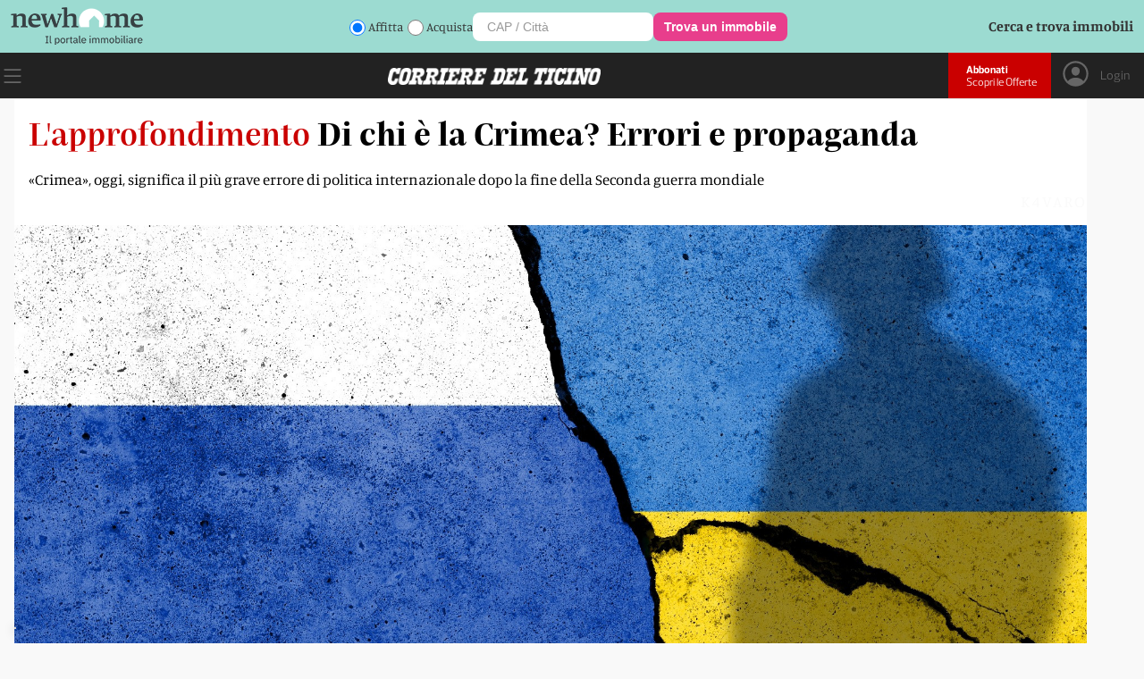

--- FILE ---
content_type: text/html; charset=utf-8
request_url: https://www.cdt.ch/news/mondo/di-chi-e-la-crimea-errori-e-propaganda-315040
body_size: 16205
content:
<!DOCTYPE html><html lang="it-IT"><head><link rel="shortcut icon" href="https://naxos-cdn01.gruppocdt.ch/cdt/system/favicon/favicon/cdt-favi.ico"/><link rel="stylesheet" href="https://cdn.plyr.io/3.7.3/plyr.css"/><meta name="viewport" content="width=device-width"/><meta charSet="utf-8"/><title>Di chi è la Crimea? Errori e propaganda </title><meta name="description" content="«Crimea», oggi, significa il più grave errore di politica internazionale dopo la fine della Seconda guerra mondiale"/><script src="/js/audienz.js"></script><script src="/js/iubenda.js?v=005"></script><script type="text/javascript" src="//cdn.iubenda.com/cs/tcf/stub-v2.js"></script><script type="text/javascript" src="//cdn.iubenda.com/cs/tcf/safe-tcf-v2.js"></script><script type="text/javascript" src="//cdn.iubenda.com/cs/iubenda_cs.js" charSet="UTF-8" async=""></script><script src="https://www.npttech.com/advertising.js"></script><link rel="canonical" href="https://www.cdt.ch/news/mondo/di-chi-e-la-crimea-errori-e-propaganda-315040"/><meta property="og:site_name" content="Corriere del Ticino"/><meta property="og:url" content="https://www.cdt.ch/news/mondo/di-chi-e-la-crimea-errori-e-propaganda-315040"/><meta property="og:locale" content="it_IT"/><meta property="fb:app_id" content="1047109139184740"/><meta property="og:type" content="article"/><meta property="og:title" content="Di chi è la Crimea? Errori e propaganda"/><meta property="og:description" content="«Crimea», oggi, significa il più grave errore di politica internazionale dopo la fine della Seconda guerra mondiale"/><meta property="og:image:secure_url" content="https://naxos-cdn01.gruppocdt.ch/cdt/stories/2023/04/25/960x640/a1a29ac0-68ba-4e22-92f1-ac549a890eb8.jpeg"/><meta property="og:image" content="https://naxos-cdn01.gruppocdt.ch/cdt/stories/2023/04/25/960x640/a1a29ac0-68ba-4e22-92f1-ac549a890eb8.jpeg"/><meta property="og:image:width" content="960"/><meta property="og:image:height" content="640"/><meta property="og:image:alt" content="Di chi è la Crimea? Errori e propaganda"/><meta property="article:published_time" content="2023-04-25T17:28:00+02:00"/><meta property="article:section" content="Mondo"/><meta name="twitter:title" content="Di chi è la Crimea? Errori e propaganda"/><meta name="twitter:description" content="«Crimea», oggi, significa il più grave errore di politica internazionale dopo la fine della Seconda guerra mondiale"/><meta name="twitter:card" content="summary_large_image"/><meta name="twitter:image" content="https://naxos-cdn01.gruppocdt.ch/cdt/stories/2023/04/25/960x640/a1a29ac0-68ba-4e22-92f1-ac549a890eb8.jpeg"/><meta name="cXenseParse:kicker" content="L&#x27;approfondimento"/><meta name="next-head-count" content="30"/><link rel="preload" href="/_next/static/css/a22799701a959aa17272.css" as="style"/><link rel="stylesheet" href="/_next/static/css/a22799701a959aa17272.css" data-n-g=""/><link rel="preload" href="/_next/static/css/6ffa889d0a00e3fa06a5.css" as="style"/><link rel="stylesheet" href="/_next/static/css/6ffa889d0a00e3fa06a5.css" data-n-p=""/><noscript data-n-css=""></noscript><script defer="" nomodule="" src="/_next/static/chunks/polyfills-a40ef1678bae11e696dba45124eadd70.js"></script><script src="//imasdk.googleapis.com/js/sdkloader/ima3.js" defer="" data-nscript="beforeInteractive"></script><script src="/_next/static/chunks/webpack-8f67ad68a99214f2883c.js" defer=""></script><script src="/_next/static/chunks/framework-343071264e57376541e3.js" defer=""></script><script src="/_next/static/chunks/main-4560e297c6e55133c0d8.js" defer=""></script><script src="/_next/static/chunks/pages/_app-482c095b602400043eb4.js" defer=""></script><script src="/_next/static/chunks/75fc9c18-52f5522a2f0ef94f2066.js" defer=""></script><script src="/_next/static/chunks/d6e1aeb5-e8e05fbd3ce2621fe3d3.js" defer=""></script><script src="/_next/static/chunks/0c428ae2-f85d5290f32c503a7f4e.js" defer=""></script><script src="/_next/static/chunks/1bfc9850-3819cd2dc56c79ae01f3.js" defer=""></script><script src="/_next/static/chunks/d7eeaac4-0485bd43ebdba3203e92.js" defer=""></script><script src="/_next/static/chunks/ae51ba48-01720e65660d640d5ffd.js" defer=""></script><script src="/_next/static/chunks/31664189-1f8bd4b0034f2c036a15.js" defer=""></script><script src="/_next/static/chunks/c7773329-8bc463c0adf3aff532e5.js" defer=""></script><script src="/_next/static/chunks/9214-09a78cc661528e47d208.js" defer=""></script><script src="/_next/static/chunks/5675-0994c4e6cfd9f0a66aac.js" defer=""></script><script src="/_next/static/chunks/3013-fe51cc47e9cb52edb5ed.js" defer=""></script><script src="/_next/static/chunks/5863-1f42513bbeae206c6ca2.js" defer=""></script><script src="/_next/static/chunks/5304-1013aba22c261e91ce0c.js" defer=""></script><script src="/_next/static/chunks/5951-20424bc46487a2214b0e.js" defer=""></script><script src="/_next/static/chunks/1803-1021222091a0dbb3a2b7.js" defer=""></script><script src="/_next/static/chunks/7215-5ede0c8f8fc4592cb79e.js" defer=""></script><script src="/_next/static/chunks/528-95d7988cfd1563050c55.js" defer=""></script><script src="/_next/static/chunks/pages/%5Bsection%5D/%5Bsubsection%5D/%5Bid%5D-0db71d435d37aef35169.js" defer=""></script><script src="/_next/static/Q-6zO8qYJH1Sbk9Kmls-9/_buildManifest.js" defer=""></script><script src="/_next/static/Q-6zO8qYJH1Sbk9Kmls-9/_ssgManifest.js" defer=""></script><style id="__jsx-1273972790">#nprogress{pointer-events:none;}#nprogress .bar{background:#ca0000;position:fixed;z-index:9999;top:0;left:0;width:100%;height:3px;}#nprogress .peg{display:block;position:absolute;right:0px;width:100px;height:100%;box-shadow:0 0 10px #ca0000,0 0 5px #ca0000;opacity:1;-webkit-transform:rotate(3deg) translate(0px,-4px);-ms-transform:rotate(3deg) translate(0px,-4px);-webkit-transform:rotate(3deg) translate(0px,-4px);-ms-transform:rotate(3deg) translate(0px,-4px);transform:rotate(3deg) translate(0px,-4px);}#nprogress .spinner{display:block;position:fixed;z-index:1031;top:15px;right:15px;}#nprogress .spinner-icon{width:18px;height:18px;box-sizing:border-box;border:solid 2px transparent;border-top-color:#ca0000;border-left-color:#ca0000;border-radius:50%;-webkit-animation:nprogresss-spinner 400ms linear infinite;-webkit-animation:nprogress-spinner 400ms linear infinite;animation:nprogress-spinner 400ms linear infinite;}.nprogress-custom-parent{overflow:hidden;position:relative;}.nprogress-custom-parent #nprogress .spinner,.nprogress-custom-parent #nprogress .bar{position:absolute;}@-webkit-keyframes nprogress-spinner{0%{-webkit-transform:rotate(0deg);}100%{-webkit-transform:rotate(360deg);}}@-webkit-keyframes nprogress-spinner{0%{-webkit-transform:rotate(0deg);-ms-transform:rotate(0deg);transform:rotate(0deg);}100%{-webkit-transform:rotate(360deg);-ms-transform:rotate(360deg);transform:rotate(360deg);}}@keyframes nprogress-spinner{0%{-webkit-transform:rotate(0deg);-ms-transform:rotate(0deg);transform:rotate(0deg);}100%{-webkit-transform:rotate(360deg);-ms-transform:rotate(360deg);transform:rotate(360deg);}}</style></head><body><div id="__next"><div class="focus"><main class="promotional"><div class="box-modal hidden"><div style="padding-left:16px"><div class="hamburger" style="display:flex"><div style="cursor:pointer"><svg stroke="currentColor" fill="currentColor" stroke-width="0" viewBox="0 0 1024 1024" fill-rule="evenodd" style="width:50px;height:50px" height="1em" width="1em" xmlns="http://www.w3.org/2000/svg"><path d="M799.855 166.312c.023.007.043.018.084.059l57.69 57.69c.041.041.052.06.059.084a.118.118 0 0 1 0 .069c-.007.023-.018.042-.059.083L569.926 512l287.703 287.703c.041.04.052.06.059.083a.118.118 0 0 1 0 .07c-.007.022-.018.042-.059.083l-57.69 57.69c-.041.041-.06.052-.084.059a.118.118 0 0 1-.069 0c-.023-.007-.042-.018-.083-.059L512 569.926 224.297 857.629c-.04.041-.06.052-.083.059a.118.118 0 0 1-.07 0c-.022-.007-.042-.018-.083-.059l-57.69-57.69c-.041-.041-.052-.06-.059-.084a.118.118 0 0 1 0-.069c.007-.023.018-.042.059-.083L454.073 512 166.371 224.297c-.041-.04-.052-.06-.059-.083a.118.118 0 0 1 0-.07c.007-.022.018-.042.059-.083l57.69-57.69c.041-.041.06-.052.084-.059a.118.118 0 0 1 .069 0c.023.007.042.018.083.059L512 454.073l287.703-287.702c.04-.041.06-.052.083-.059a.118.118 0 0 1 .07 0Z"></path></svg></div></div></div><div class="user-detail logout"><div class="logout-btn no-margin"><a href="/abbonati">ABBONATI</a></div><div class="abbo-text">Possiedi già un abbonamento? Allora vai al<a href="/login">Login</a></div></div><div class="container"><div class="menu"><div class="menu-box"><div class="search-box"><form><input type="text" name="search" placeholder="Inserisci parola di ricerca..."/><div class="icon"><button><svg stroke="currentColor" fill="currentColor" stroke-width="0" viewBox="0 0 16 16" height="1em" width="1em" xmlns="http://www.w3.org/2000/svg"><path d="M11.742 10.344a6.5 6.5 0 1 0-1.397 1.398h-.001c.03.04.062.078.098.115l3.85 3.85a1 1 0 0 0 1.415-1.414l-3.85-3.85a1.007 1.007 0 0 0-.115-.1zM12 6.5a5.5 5.5 0 1 1-11 0 5.5 5.5 0 0 1 11 0z"></path></svg></button></div></form></div><div class="mobile"><div class="menu-list row space-between"><div class="list"><div class="my-collapsible"><div class="el main"><div class="label">News</div><div class="icon"><a href="/news"><svg stroke="currentColor" fill="currentColor" stroke-width="0" viewBox="0 0 16 16" height="1em" width="1em" xmlns="http://www.w3.org/2000/svg"><path fill-rule="evenodd" d="M4 8a.5.5 0 0 1 .5-.5h5.793L8.146 5.354a.5.5 0 1 1 .708-.708l3 3a.5.5 0 0 1 0 .708l-3 3a.5.5 0 0 1-.708-.708L10.293 8.5H4.5A.5.5 0 0 1 4 8z"></path></svg></a></div></div><div class="my-collapsible__content"><div class="my-collapsible__content-inner"><a href="/news/mondo"><div class="el">Mondo</div></a><a href="/news/svizzera"><div class="el">Svizzera</div></a><a href="/news/ticino"><div class="el">Ticino</div></a><a href="/news/economia"><div class="el">Economia</div></a></div></div></div></div><div class="list"><div class="my-collapsible"><div class="el main"><div class="label">Opinioni</div><div class="icon"><a href="/opinioni"><svg stroke="currentColor" fill="currentColor" stroke-width="0" viewBox="0 0 16 16" height="1em" width="1em" xmlns="http://www.w3.org/2000/svg"><path fill-rule="evenodd" d="M4 8a.5.5 0 0 1 .5-.5h5.793L8.146 5.354a.5.5 0 1 1 .708-.708l3 3a.5.5 0 0 1 0 .708l-3 3a.5.5 0 0 1-.708-.708L10.293 8.5H4.5A.5.5 0 0 1 4 8z"></path></svg></a></div></div><div class="my-collapsible__content"><div class="my-collapsible__content-inner"><a href="/opinioni/editoriali"><div class="el">Editoriali</div></a><a href="/opinioni/commenti"><div class="el">Commenti</div></a></div></div></div></div><div class="list"><div class="my-collapsible"><div class="el main"><div class="label">Sport</div><div class="icon"><a href="/sport"><svg stroke="currentColor" fill="currentColor" stroke-width="0" viewBox="0 0 16 16" height="1em" width="1em" xmlns="http://www.w3.org/2000/svg"><path fill-rule="evenodd" d="M4 8a.5.5 0 0 1 .5-.5h5.793L8.146 5.354a.5.5 0 1 1 .708-.708l3 3a.5.5 0 0 1 0 .708l-3 3a.5.5 0 0 1-.708-.708L10.293 8.5H4.5A.5.5 0 0 1 4 8z"></path></svg></a></div></div><div class="my-collapsible__content"><div class="my-collapsible__content-inner"><a href="/sport/calcio"><div class="el">Calcio</div></a><a href="/sport/calcio-ticinese"><div class="el">Calcio Ticinese</div></a><a href="/sport/la-casa-dellhockey"><div class="el">La Casa dell&#x27;Hockey</div></a><a href="/sport/eco-dello-sport"><div class="el">Eco dello Sport</div></a><a href="/sport/tennis"><div class="el">Tennis</div></a><a href="/sport/sci"><div class="el">Sci</div></a><a href="/sport/basket"><div class="el">Basket</div></a><a href="/sport/motori"><div class="el">Motori</div></a></div></div></div></div><div class="list"><div class="my-collapsible"><div class="el main"><div class="label">Società</div><div class="icon"><a href="/societa"><svg stroke="currentColor" fill="currentColor" stroke-width="0" viewBox="0 0 16 16" height="1em" width="1em" xmlns="http://www.w3.org/2000/svg"><path fill-rule="evenodd" d="M4 8a.5.5 0 0 1 .5-.5h5.793L8.146 5.354a.5.5 0 1 1 .708-.708l3 3a.5.5 0 0 1 0 .708l-3 3a.5.5 0 0 1-.708-.708L10.293 8.5H4.5A.5.5 0 0 1 4 8z"></path></svg></a></div></div><div class="my-collapsible__content"><div class="my-collapsible__content-inner"><a href="/societa/storie-di-vita"><div class="el">Storie di Vita</div></a><a href="/societa/scienza"><div class="el">Scienza</div></a><a href="/societa/ambiente"><div class="el">Ambiente</div></a><a href="/societa/arte-e-mostre"><div class="el">Arte e Mostre</div></a><a href="/societa/spettacoli"><div class="el">Spettacoli</div></a><a href="/societa/libri"><div class="el">Libri</div></a><a href="/societa/musica"><div class="el">Musica</div></a><a href="/societa/cinema"><div class="el">Cinema</div></a><a href="/societa/televisione"><div class="el">Televisione</div></a><a href="/societa/videogiochi"><div class="el">Videogiochi</div></a></div></div></div></div><div class="list"><div class="my-collapsible"><div class="el main"><div class="label">Lifestyle</div><div class="icon"><a href="/lifestyle"><svg stroke="currentColor" fill="currentColor" stroke-width="0" viewBox="0 0 16 16" height="1em" width="1em" xmlns="http://www.w3.org/2000/svg"><path fill-rule="evenodd" d="M4 8a.5.5 0 0 1 .5-.5h5.793L8.146 5.354a.5.5 0 1 1 .708-.708l3 3a.5.5 0 0 1 0 .708l-3 3a.5.5 0 0 1-.708-.708L10.293 8.5H4.5A.5.5 0 0 1 4 8z"></path></svg></a></div></div><div class="my-collapsible__content"><div class="my-collapsible__content-inner"><a href="/lifestyle/animali"><div class="el">Animali</div></a><a href="/lifestyle/benessere"><div class="el">Benessere</div></a><a href="/lifestyle/casa"><div class="el">Casa</div></a><a href="/lifestyle/gusto"><div class="el">Gusto</div></a><a href="/lifestyle/mobilita"><div class="el">Mobilità</div></a><a href="/lifestyle/portafoglio"><div class="el">Portafoglio</div></a><a href="/lifestyle/moda"><div class="el">Moda</div></a><a href="/lifestyle/sport-per-tutti"><div class="el">Sport per tutti</div></a><a href="/lifestyle/tecnologia"><div class="el">Tecnologia</div></a><a href="/lifestyle/viaggiare"><div class="el">Viaggiare</div></a><a href="/lifestyle/scopri-il-ticino"><div class="el">Scopri il Ticino</div></a><a href="/lifestyle/viaggi-di-gio"><div class="el">Viaggi di Giò</div></a><a href="/lifestyle/orologeria"><div class="el">Orologeria</div></a></div></div></div></div></div><div class="menu-list row space-between red"><div class="list"><div class="my-collapsible"><div class="el main"><div class="label">Multimedia</div><div class="icon"><svg stroke="currentColor" fill="currentColor" stroke-width="0" viewBox="0 0 16 16" height="1em" width="1em" xmlns="http://www.w3.org/2000/svg"><path fill-rule="evenodd" d="M4 8a.5.5 0 0 1 .5-.5h5.793L8.146 5.354a.5.5 0 1 1 .708-.708l3 3a.5.5 0 0 1 0 .708l-3 3a.5.5 0 0 1-.708-.708L10.293 8.5H4.5A.5.5 0 0 1 4 8z"></path></svg></div></div><div class="my-collapsible__content"><div class="my-collapsible__content-inner"><a href="/multimedia/video"><div class="el">Video</div></a><a href="/multimedia/podcast"><div class="el">Podcast</div></a></div></div></div></div><div class="list"><div class="my-collapsible"><div class="el main"><div class="label">Servizi</div><div class="icon"><svg stroke="currentColor" fill="currentColor" stroke-width="0" viewBox="0 0 16 16" height="1em" width="1em" xmlns="http://www.w3.org/2000/svg"><path fill-rule="evenodd" d="M4 8a.5.5 0 0 1 .5-.5h5.793L8.146 5.354a.5.5 0 1 1 .708-.708l3 3a.5.5 0 0 1 0 .708l-3 3a.5.5 0 0 1-.708-.708L10.293 8.5H4.5A.5.5 0 0 1 4 8z"></path></svg></div></div><div class="my-collapsible__content"><div class="my-collapsible__content-inner"><a href="/contatti"><div class="el">Contatti</div></a><a href="https://mediatimarketing.ch"><div class="el">Pubblicità</div></a><a href="https://www.cdt.ch/cdt-club"><div class="el">CdT Club Card</div></a><a href="https://viaggi.cdt.ch"><div class="el">Viaggi del Corriere</div></a><a href="https://lavoro.cdt.ch"><div class="el">Lavoro</div></a><a href="https://funebri.cdt.ch"><div class="el">Funebri</div></a></div></div></div></div><div class="list"><div class="my-collapsible"><div class="el main"><div class="label">Prodotti</div><div class="icon"><svg stroke="currentColor" fill="currentColor" stroke-width="0" viewBox="0 0 16 16" height="1em" width="1em" xmlns="http://www.w3.org/2000/svg"><path fill-rule="evenodd" d="M4 8a.5.5 0 0 1 .5-.5h5.793L8.146 5.354a.5.5 0 1 1 .708-.708l3 3a.5.5 0 0 1 0 .708l-3 3a.5.5 0 0 1-.708-.708L10.293 8.5H4.5A.5.5 0 0 1 4 8z"></path></svg></div></div><div class="my-collapsible__content"><div class="my-collapsible__content-inner"><a href="/prodotti/cdt-weekend"><div class="el">CdT Weekend</div></a><a href="https://archiviostorico.cdt.ch"><div class="el">Archivio Storico</div></a><a href="https://www.centrostampaticino.ch/shop-libri/"><div class="el">Edizioni San Giorgio</div></a><a href="/prodotti/il-corriere-in-tv"><div class="el">Il Corriere in TV</div></a><a href="/altro/infoaziende"><div class="el">Infoaziende</div></a></div></div></div></div><div class="list"><div class="my-collapsible"><div class="el main"><div class="label">Social</div><div class="icon"><svg stroke="currentColor" fill="currentColor" stroke-width="0" viewBox="0 0 16 16" height="1em" width="1em" xmlns="http://www.w3.org/2000/svg"><path fill-rule="evenodd" d="M4 8a.5.5 0 0 1 .5-.5h5.793L8.146 5.354a.5.5 0 1 1 .708-.708l3 3a.5.5 0 0 1 0 .708l-3 3a.5.5 0 0 1-.708-.708L10.293 8.5H4.5A.5.5 0 0 1 4 8z"></path></svg></div></div><div class="my-collapsible__content"><div class="my-collapsible__content-inner"><a href="https://www.facebook.com/corrieredelticino"><div class="el">Facebook</div></a><a href="https://www.instagram.com/corrieredelticino"><div class="el">Instagram</div></a><a href="https://twitter.com/CdT_Online"><div class="el">Twitter</div></a><a href="https://www.youtube.com/channel/UCVMn7t7ji9oAnMyVNWD7FWA"><div class="el">YouTube</div></a></div></div></div></div><div class="list"><div class="my-collapsible"><div class="el main"><div class="label">App</div><div class="icon"><svg stroke="currentColor" fill="currentColor" stroke-width="0" viewBox="0 0 16 16" height="1em" width="1em" xmlns="http://www.w3.org/2000/svg"><path fill-rule="evenodd" d="M4 8a.5.5 0 0 1 .5-.5h5.793L8.146 5.354a.5.5 0 1 1 .708-.708l3 3a.5.5 0 0 1 0 .708l-3 3a.5.5 0 0 1-.708-.708L10.293 8.5H4.5A.5.5 0 0 1 4 8z"></path></svg></div></div><div class="my-collapsible__content"><div class="my-collapsible__content-inner"><a href="https://apps.apple.com/ch/app/cdt-live/id501635482?l=it"><div class="el">CdT Live iOS</div></a><a href="https://play.google.com/store/apps/details?id=ch.gruppocdt.cdtlive&amp;hl=it&amp;gl=US"><div class="el">CdT Live Android</div></a><a href="https://apps.apple.com/ch/app/cdt-digital/id391355824?l=it"><div class="el">CdT E-paper – iOS</div></a><a href="https://play.google.com/store/apps/details?id=ch.cdt.corrieredelticino&amp;hl=it&amp;gl=US"><div class="el">CdT E-paper – Android</div></a></div></div></div></div><div class="list"><div class="my-collapsible"><div class="el main"><div class="label">Gruppo Corriere del Ticino</div><div class="icon"><svg stroke="currentColor" fill="currentColor" stroke-width="0" viewBox="0 0 16 16" height="1em" width="1em" xmlns="http://www.w3.org/2000/svg"><path fill-rule="evenodd" d="M4 8a.5.5 0 0 1 .5-.5h5.793L8.146 5.354a.5.5 0 1 1 .708-.708l3 3a.5.5 0 0 1 0 .708l-3 3a.5.5 0 0 1-.708-.708L10.293 8.5H4.5A.5.5 0 0 1 4 8z"></path></svg></div></div><div class="my-collapsible__content"><div class="my-collapsible__content-inner"><a href="https://gruppocdt.ch"><div class="el">La Fondazione</div></a><a href="http://teleticino.ch"><div class="el">Teleticino</div></a><a href="https://radio3i.ch"><div class="el">Radio3i</div></a><a href="https://ticinonews.ch"><div class="el">Ticinonews</div></a><a href="http://www.tessinerzeitung.ch/de/home.php"><div class="el">Tessiner Zeitung</div></a><a href="/condizioni-di-utilizzo"><div class="el">Condizioni di Utilizzo</div></a><a href="/condizioni-di-vendita"><div class="el">Condizioni di Vendita</div></a></div></div></div></div></div></div></div></div></div></div><div class="cdt-box row "><div class="center"><div class="wideboard"><div class="adv-margin" id="adnz_wideboard_1"></div></div><div class="container"><div class="container-article variant-base"><article style="flex-direction:column"><div class="top"><div class="content "><div class="wrap "><div class="title"><span class="occhiel">L&#x27;approfondimento</span><h1>Di chi è la Crimea? Errori e propaganda</h1></div><div class="subtitle" style="color:inherit"><div class="ctx">«Crimea», oggi, significa il più grave errore di politica internazionale dopo la fine della Seconda guerra mondiale</div></div></div><div class="watermark_watermark__2H9xB null"></div><div class="img-container "><img loading="lazy" src="https://naxos-cdn01.gruppocdt.ch/cdt/stories/2023/04/25/1920x1080/a1a29ac0-68ba-4e22-92f1-ac549a890eb8.jpeg" style="width:100%"/></div><div class="caption">© Shutterstock<!-- --> </div></div></div><div class="mid"><div class="content row fix-row"><div class="left row fix-row"><div class="author-img"><a href="/autore/luca-lovisolo-1027"><img src="https://naxos-cdn01.gruppocdt.ch/cdt/journalists/2023/01/31/1024x1024/a3c19935-9a7b-4a2c-92c9-5a4f8433a104.png" alt="Luca Lovisolo"/></a></div><div class="author-info "><div class="name"><span><a href="/autore/luca-lovisolo-1027">Luca Lovisolo</a></span></div><div class="art-date">25.04.2023 17:28</div></div></div><div class="right row fix-row"><div class="socials-custom"><div class="btn-social facebook"><a target="_blank" href="https://www.facebook.com/sharer/sharer.php?u=https://www.cdt.ch/news/mondo/di-chi-e-la-crimea-errori-e-propaganda-315040"><svg stroke="currentColor" fill="currentColor" stroke-width="0" viewBox="0 0 448 512" height="1em" width="1em" xmlns="http://www.w3.org/2000/svg"><path d="M400 32H48A48 48 0 0 0 0 80v352a48 48 0 0 0 48 48h137.25V327.69h-63V256h63v-54.64c0-62.15 37-96.48 93.67-96.48 27.14 0 55.52 4.84 55.52 4.84v61h-31.27c-30.81 0-40.42 19.12-40.42 38.73V256h68.78l-11 71.69h-57.78V480H400a48 48 0 0 0 48-48V80a48 48 0 0 0-48-48z"></path></svg></a></div><div class="btn-social x"><a target="_blank" href="https://twitter.com/intent/tweet?text=315040&amp;url=https://www.cdt.ch/news/mondo/di-chi-e-la-crimea-errori-e-propaganda-315040"><svg stroke="currentColor" fill="currentColor" stroke-width="0" viewBox="0 0 448 512" height="1em" width="1em" xmlns="http://www.w3.org/2000/svg"><path d="M64 32C28.7 32 0 60.7 0 96V416c0 35.3 28.7 64 64 64H384c35.3 0 64-28.7 64-64V96c0-35.3-28.7-64-64-64H64zm297.1 84L257.3 234.6 379.4 396H283.8L209 298.1 123.3 396H75.8l111-126.9L69.7 116h98l67.7 89.5L313.6 116h47.5zM323.3 367.6L153.4 142.9H125.1L296.9 367.6h26.3z"></path></svg></a></div><div class="btn-social whatsapp"><a target="_blank" href="https://web.whatsapp.com/send?text=https://www.cdt.ch/news/mondo/di-chi-e-la-crimea-errori-e-propaganda-315040
				"><svg stroke="currentColor" fill="currentColor" stroke-width="0" viewBox="0 0 448 512" height="1em" width="1em" xmlns="http://www.w3.org/2000/svg"><path d="M224 122.8c-72.7 0-131.8 59.1-131.9 131.8 0 24.9 7 49.2 20.2 70.1l3.1 5-13.3 48.6 49.9-13.1 4.8 2.9c20.2 12 43.4 18.4 67.1 18.4h.1c72.6 0 133.3-59.1 133.3-131.8 0-35.2-15.2-68.3-40.1-93.2-25-25-58-38.7-93.2-38.7zm77.5 188.4c-3.3 9.3-19.1 17.7-26.7 18.8-12.6 1.9-22.4.9-47.5-9.9-39.7-17.2-65.7-57.2-67.7-59.8-2-2.6-16.2-21.5-16.2-41s10.2-29.1 13.9-33.1c3.6-4 7.9-5 10.6-5 2.6 0 5.3 0 7.6.1 2.4.1 5.7-.9 8.9 6.8 3.3 7.9 11.2 27.4 12.2 29.4s1.7 4.3.3 6.9c-7.6 15.2-15.7 14.6-11.6 21.6 15.3 26.3 30.6 35.4 53.9 47.1 4 2 6.3 1.7 8.6-1 2.3-2.6 9.9-11.6 12.5-15.5 2.6-4 5.3-3.3 8.9-2 3.6 1.3 23.1 10.9 27.1 12.9s6.6 3 7.6 4.6c.9 1.9.9 9.9-2.4 19.1zM400 32H48C21.5 32 0 53.5 0 80v352c0 26.5 21.5 48 48 48h352c26.5 0 48-21.5 48-48V80c0-26.5-21.5-48-48-48zM223.9 413.2c-26.6 0-52.7-6.7-75.8-19.3L64 416l22.5-82.2c-13.9-24-21.2-51.3-21.2-79.3C65.4 167.1 136.5 96 223.9 96c42.4 0 82.2 16.5 112.2 46.5 29.9 30 47.9 69.8 47.9 112.2 0 87.4-72.7 158.5-160.1 158.5z"></path></svg></a></div></div></div></div></div><div class="bot"><div class="content"><div class="info-row"></div><div class="text"><div class="text"><div class="row-comps"></div><div class="row-comps"><div class="paragraph comps"><p>«Crimea», oggi, significa il più grave errore di politica
internazionale dopo la fine della Seconda guerra mondiale. L’inconsapevolezza di
questo errore persiste. Quando si dice che la guerra d’aggressione mossa dalla
Russia sarà conclusa solo quando l’Ucraina tornerà a controllare il proprio territorio,
vi è subito chi obietta: «Ma… anche la Crimea?» Sì, anche la Crimea. «Ma la
Crimea è Russia!»</p></div></div><div id="piano-article-lock"></div><div class="adnz_infeed"></div><div class="row-comps"><div class="paragraph comps"><p>La costa
settentrionale del Mar Nero, che include la Crimea, fu a lungo la cerniera fra
Europa cristiana e mondo islamico. Intorno al 988, vicino all’odierna
Sebastopoli, la tradizione vuole che fu battezzato Vladimir I, principe della
Rus’. Con il battesimo iniziò la cristianizzazione della Rus’, ma Mosca ci vede
la cristianizzazione della Russia. Ciò, a dire di Putin, fa della Crimea una parte
irrinunciabile della storia russa. In realtà, il battesimo avvenne quando la
Russia non esisteva neppure. Passeranno ancora secoli, prima che il principato
della Moscovia sorga e diventi la Russia degli zar. </p></div></div><div class="row-comps"><div class="paragraph comps"><p>Nel basso Medioevo,
veneziani e genovesi dominano per secoli la costa meridionale della Crimea, con
la colonia di Caffa, i porti di Soldaia e Cembalo. Costruiscono fortificazioni che
esistono ancora oggi. Controllano anche Vosporo, l’odierna Kerč’,
punto strategico di attraversamento verso la terraferma. Non per caso Putin ha
costruito qui il gigantesco ponte di 19 chilometri che pretende di costituire
artificialmente una continuità storico-territoriale tra Crimea e Russia. </p></div></div><div id="piano-article-container"></div><div class="adnz_infeed"></div><div class="row-comps"><div class="paragraph comps"><p>Mentre gli
italiani dominano la costa, il resto della Crimea è parte di un potente khanato
autonomo nella sfera ottomana, esteso ben oltre la penisola. È popolato dai tatari
di Crimea, un’etnia turcofona sorta dall’assorbimento delle molte popolazioni vissute
nella regione. Il khanato di Crimea combatte l’espansionismo dei russi e resiste
sino al 1783, quando Caterina II ne fiacca l’ultimo resto di autonomia e lo
annette alla Russia. Gli ottomani contrattaccano quattro anni dopo, ma la
Russia prevale, grazie all’abilità del generale Suvorov e all’indaffararsi del
celebre principe Potëmkin.</p></div></div><div class="row-comps"><h2 class="comps header">La «Guerra di Crimea»</h2></div><div class="row-comps"><div class="paragraph comps"><p>Dopo meno di un
secolo, nel 1853 la Crimea è centro di una guerra nota <i>tout court</i> come
«Guerra di Crimea». La Russia tenta di espandersi verso ovest. Già allora la
guerra è di valori, contro l’assolutismo dello zar, oltre che di commerci e
religione. Contro la Russia combattono anche i piemontesi, al comando dei due
fratelli Alfonso e Alessandro Lamarmora. Si distinguono nella battaglia sulla
Cernaia (<i>Čërnaja</i> in russo, «fiume nero»), alla cui memoria è dedicata
una delle principali vie del centro di Torino. L’assedio di Sebastopoli segna
la sconfitta dei russi, che mantengono la Crimea ma devono rinunciare al delta
del Danubio e ad altri domini. </p></div></div><div class="row-comps"><div class="paragraph comps"><p>Con la Rivoluzione
d’Ottobre la Crimea cambia padrone più volte: nel 1917 nasce un’effimera
Repubblica popolare di Crimea, fondata dai tatari, superata da una ancor più
fugace Repubblica socialista della Tauride, proclamata dai Bolscevichi. Questi
vengono scacciati a loro volta dagli ucraini, che nel 1918 vivono una prima,
fragile indipendenza. Durante la guerra civile russa i Bolscevichi hanno la
meglio e nel 1922 la Crimea entra nell’Unione sovietica come parte della
Russia. </p></div></div><div class="adnz_infeed"></div><div class="row-comps"><div class="paragraph comps"><p>Anche in Crimea,
come altrove nell’URSS, arrivano le deportazioni di Stalin. Il motivo per il
quale nel Novecento la popolazione della penisola diventa a maggioranza russa è
la sostituzione etnica con la quale anche gli ultimi tatari, che avevano
resistito agli esodi indotti dalla politica coloniale zarista, vengono deportati
in regioni lontanissime. Al loro posto, Stalin installa coloni russi. </p></div></div><div class="row-comps"><div class="paragraph comps"><p>Eppure, un anno
dopo la morte di Stalin, accade l’inaudito. A raccontarlo è uno storico dal
cognome celebre, Sergej Chruščëv: suo padre Nikita è appena salito alla guida
del Partito comunista sovietico. Ucraina e Russia sono ambedue parte
dell’Unione sovietica, ma restano entità giuridicamente distinte. La Crimea è
russa, ma territorialmente unita all’Ucraina. I russi non riescono a svilupparla.
Scarseggiano acqua ed elettricità, che possono arrivare solo dall’Ucraina. Chi
viaggia in Crimea in quegli anni descrive un territorio in cui primeggiano le
residenze di villeggiatura della vecchia nobiltà zarista, ma arido e arretrato.
In Crimea, la modernizzazione del periodo staliniano non è arrivata. </p></div></div><div class="adnz_infeed"></div><div class="row-comps"><div class="paragraph comps"><p>Così, nel 1954 il
governo sovietico regala la Crimea all’Ucraina. Il capo del Partito comunista
ucraino, Aleksej Kiričenko, tenta invano di opporsi: sa che gestire la penisola
sarebbe un fardello pesante, e così sarà. La Crimea moderna è in gran parte frutto
degli ingenti investimenti attuati dagli ucraini dopo il 1954. Costruiscono anche
il canale che devia verso la penisola parte delle acque del fiume Dnipro, risolvendo
la cronica siccità del territorio.</p></div></div><div class="row-comps"><h2 class="comps header">Regalata all&#x27;Ucraina nel 1954</h2></div><div class="row-comps"><div class="paragraph comps"><p>Ecco perché la
Crimea non è – o non è solo – russa. Giuridicamente, la Crimea appartiene senza
dubbio all’Ucraina, perché così ha voluto la Russia, regalandogliela nel 1954:
nessun azzeccagarbugli può contraddire questa evidenza. Storicamente, la Crimea
è figlia dei tanti popoli che ne hanno forgiato il destino: cumani, tatari, mongoli,
ucraini, italiani e anche russi, arrivati buoni ultimi, però. In oltre 1500
anni di storia, dall’Impero bizantino a oggi, la Crimea è stata politicamente russa
per 171 anni e la sua popolazione è a maggioranza assoluta russa da meno di un secolo,
a seguito delle persecuzioni di Stalin. È un capolavoro della storiografia e
della propaganda russo-sovietica, aver convinto il mondo che «la Crimea è
Russia».</p></div></div><div class="row-comps"><div class="paragraph comps"><p>Nel 1991 l’Ucraina
diventa indipendente. Molti discendenti dei tatari di Crimea che erano stati
deportati da Stalin decidono di ritornare sulla terra dei loro avi. La Crimea
beneficia di uno statuto speciale, per la sua particolarità storica ed etnica. La
«Repubblica autonoma di Crimea» all’interno dell’Ucraina ha un proprio parlamento
e una costituzione che riconosce il russo come «lingua parlata dalla
maggioranza della popolazione, utilizzata in tutte le sfere della vita sociale,
per la comunicazione tra le diverse etnie» (art. 10, cpv. 2), oltre all’ucraino e al tataro. Le
spinte verso il separatismo filorusso non mancano, ma i dirigenti capiscono che
lo statuto speciale all’interno dell’Ucraina conviene più di un’annessione alla
Russia. </p></div></div><div class="adnz_infeed"></div><div class="row-comps"><div class="paragraph comps"><p>Nell’aprile 1992,
pochi mesi dopo la fine dell’Unione sovietica, il destino della flotta militare
del Mar nero è ancora indefinito. La sua base è in Crimea, perciò in Ucraina,
ma non è chiaro se deve obbedire al comando russo o a quello ucraino. Nell’incertezza,
Leonid Kravčuk, presidente dell’Ucraina, firma un decreto che sottomette la
flotta al comando di Kyiv. Boris Eltsin, presidente della Russia, risponde
indispettito con un decreto analogo, che la sottopone agli ordini di Mosca. Si
giunge a un passo dallo scontro violento, nelle acque del Mar nero. Kravčuk
racconta così quelle ore concitate: «Presi il telefono, chiamai Eltsin e gli spiegai
cosa stava succedendo. Lui esitò, poi mi disse: Lei cosa propone? Gli risposi:
emettiamo allo stesso momento due decreti uguali con i quali revochiamo entrambi
il controllo sulla flotta. Poi, nominiamo insieme un comando congiunto». Dieci
minuti dopo Eltsin richiama Kravčuk. La proposta è accettata. La flotta è sottoposta
al comando di due Stati con un decreto firmato da due presidenti. Da questo singolare
accordo nasceranno i trattati che hanno permesso, caso unico al mondo, l’insediamento
di militari di un Paese, la Russia, sul territorio di un altro, la Crimea
ucraina. I problemi non mancheranno, ma lo scontro è evitato.</p></div></div><div class="row-comps"><h2 class="comps header">La Russia invade la Crimea</h2></div><div class="row-comps"><div class="paragraph comps"><p>Nel 2014 la
Russia invade e annette la Crimea. L’idillio si rompe. Il battesimo di Vladimir
o la difesa della lingua russa non sono che pretesti: per Putin, la Crimea, dal
punto di vista politico e militare, è la testa di ponte ideale per cominciare a
ricostituire il controllo russo sui territori ex sovietici. I pochi giornalisti
occidentali che possono entrare in Crimea dopo l’invasione e riportano notizie non
piegate alla propaganda di Mosca raccontano di una penisola dominata dalla
paura, in chiunque non sia di etnia russa, non parli russo o non condivida la
politica del Cremlino. I tatari, che erano tornati con le loro ataviche speranze,
scappano di nuovo. Lo statuto di autonomia all’interno dell’Ucraina permetteva
loro di guardare a un futuro europeo e di coltivare lingua e tradizioni. Oggi,
nelle loro case abitano i nuovi coloni russi mandati da Putin, che replica le mosse
di Stalin.</p></div></div><div class="row-comps"><div class="paragraph comps"><p>Il resto del
mondo, intanto, si volta dall’altra parte. Se la comunità internazionale avesse
reagito subito all’invasione della Crimea, nove anni fa, oggi non avremmo la
guerra totale. È il peggior sbaglio che la politica deve rimproverare a se
stessa dopo gli errori di sottovalutazione della pericolosità di Hitler e
Mussolini, a inizio Novecento. E’ in Crimea che Stalin decide con Churchill e
Roosevelt, a Jalta, la divisione dell’Europa, alla fine della Seconda guerra
mondiale. Il suo fantasma è ancora lì, che ghigna sotto i suoi baffoni. </p></div></div><div class="adnz_infeed"></div><div class="row-comps"><div class="paragraph comps"><p><i>Questo approfondimento fa parte di una seria curata dal ricercatore indipendente Luca Lovisolo in esclusiva per CdT.ch. Per leggere la prima puntata clicca <a href="https://www.cdt.ch/news/mondo/ucraina-russia-e-bielorussia-ecco-perche-non-sono-un-unico-popolo-306743">qui</a>. Per la seconda clicca </i><a href="https://www.cdt.ch/news/mondo/un-anno-di-guerra-ucraina-la-nuova-frontiera-309028"><i>qui</i></a><i>. Per la terza clicca </i><a href="https://www.cdt.ch/news/mondo/taras-sevcenko-cardine-dellidentita-ucraina-nel-suo-e-nel-nostro-tempo-312025">qui</a><i>.</i></p></div></div></div></div><div class="tag-row"><span class="tag-intro">In questo articolo: </span><div class="tag"><a href="/tag/guerra-in-ucraina-2080">Guerra in Ucraina</a></div><div class="tag"><a href="/tag/spiegato-2085">#Spiegato</a></div></div></div></div></article></div><div class="generics container"><script src="https://cdn-eu.piano.io/api/tinypass.min.js"></script><div id="piano-widget"></div><div id="piano-bottom-ribbon"></div><div><script type="application/ld+json">{"@context":"https://schema.org","@type":"NewsArticle","mainEntityOfPage":"https://www.cdt.ch/news/mondo/di-chi-e-la-crimea-errori-e-propaganda-315040","headline":"Di chi è la Crimea? Errori e propaganda","datePublished":"2023-04-25T17:28:00+02:00","dateModified":"2023-04-25T17:28:00+02:00","publisher":{"@type":"Organization","@id":"https://www.cdt.ch","name":"Corriere del Ticino","logo":{"@type":"ImageObject","url":"https://static.gruppocdt.ch/shared-files/miscellaneous/cdt-logo.svg"}},"image":{"@type":"ImageObject","url":"https://naxos-cdn01.gruppocdt.ch/cdt/stories/2023/04/25/1920x1080/a1a29ac0-68ba-4e22-92f1-ac549a890eb8.jpeg"},"isAccessibleForFree":false,"about":[{"type":"Thing","name":"Mondo"},{"type":"Thing","name":"News"},{"type":"Thing","name":"Guerra in Ucraina"},{"type":"Thing","name":"#Spiegato"}],"author":[{"@type":"Person","name":"Luca Lovisolo","url":"https://www.cdt.ch/autore/luca-lovisolo-1027"}]}</script></div><div id="piano-end-of-article"></div><div class="adv-margin"><div id="adnz_wideboard_3"></div></div><div class="adv-margin" id="adnz_businessclick_11"></div></div></div><footer><div class="bottom flusso "><div class="row-1 row "><div class="label">@CdT.ch - Riproduzione riservata | Via Industria 6933 Muzzano (Lugano) - Tel 091 960 31 31</div><div class="row"><div class="label"><a href="https://privacy.gruppocdt.ch/it/privacy-policy/web/cdt-ch" target="_blank">Privacy Policy</a></div><div class="label">  |  </div><div class="label"><a href="https://privacy.gruppocdt.ch/it/cookie-policy/web/cdt-ch" target="_blank">Cookie Policy</a></div><div class="label">  |  </div><div class="label"><a href="#" class="iubenda-cs-preferences-link"> <!-- -->Le tue preferenze relative alla privacy</a></div></div><div><div style="display:inline-block;max-width:100%;overflow:hidden;position:relative;box-sizing:border-box;margin:0"><div style="box-sizing:border-box;display:block;max-width:100%"><img style="max-width:100%;display:block;margin:0;border:none;padding:0" alt="" aria-hidden="true" src="[data-uri]"/></div><img alt="Logo Footer" src="[data-uri]" decoding="async" data-nimg="intrinsic" class="logo" style="position:absolute;top:0;left:0;bottom:0;right:0;box-sizing:border-box;padding:0;border:none;margin:auto;display:block;width:0;height:0;min-width:100%;max-width:100%;min-height:100%;max-height:100%"/><noscript><img alt="Logo Footer" srcSet="/_next/image?url=https%3A%2F%2Fstatic.gruppocdt.ch%2Fshared-files%2Fmiscellaneous%2Fcdt-logo.svg&amp;w=256&amp;q=75 1x, /_next/image?url=https%3A%2F%2Fstatic.gruppocdt.ch%2Fshared-files%2Fmiscellaneous%2Fcdt-logo.svg&amp;w=384&amp;q=75 2x" src="/_next/image?url=https%3A%2F%2Fstatic.gruppocdt.ch%2Fshared-files%2Fmiscellaneous%2Fcdt-logo.svg&amp;w=384&amp;q=75" decoding="async" data-nimg="intrinsic" style="position:absolute;top:0;left:0;bottom:0;right:0;box-sizing:border-box;padding:0;border:none;margin:auto;display:block;width:0;height:0;min-width:100%;max-width:100%;min-height:100%;max-height:100%" class="logo" loading="lazy"/></noscript></div></div></div><div class="row-2"><div class="list"><div class="main">Multimedia</div><div class="sub"><a target="_self" href="/multimedia/video">Video</a></div><div class="sub"><a target="_self" href="/multimedia/podcast">Podcast</a></div></div><div class="list"><div class="main">Servizi</div><div class="sub"><a target="_self" href="/contatti">Contatti</a></div><div class="sub"><a target="_blank" href="https://mediatimarketing.ch">Pubblicità</a></div><div class="sub"><a target="_blank" href="https://www.cdt.ch/cdt-club">CdT Club Card</a></div><div class="sub"><a target="_blank" href="https://viaggi.cdt.ch">Viaggi del Corriere</a></div><div class="sub"><a target="_blank" href="https://lavoro.cdt.ch">Lavoro</a></div><div class="sub"><a target="_blank" href="https://funebri.cdt.ch">Funebri</a></div></div><div class="list"><div class="main">Prodotti</div><div class="sub"><a target="_self" href="/prodotti/cdt-weekend">CdT Weekend</a></div><div class="sub"><a target="_blank" href="https://archiviostorico.cdt.ch">Archivio Storico</a></div><div class="sub"><a target="_blank" href="https://www.centrostampaticino.ch/shop-libri/">Edizioni San Giorgio</a></div><div class="sub"><a target="_self" href="/prodotti/il-corriere-in-tv">Il Corriere in TV</a></div><div class="sub"><a target="_self" href="/altro/infoaziende">Infoaziende</a></div></div><div class="list"><div class="main">Social</div><div class="sub"><a target="_blank" href="https://www.facebook.com/corrieredelticino">Facebook</a></div><div class="sub"><a target="_blank" href="https://www.instagram.com/corrieredelticino">Instagram</a></div><div class="sub"><a target="_blank" href="https://twitter.com/CdT_Online">Twitter</a></div><div class="sub"><a target="_blank" href="https://www.youtube.com/channel/UCVMn7t7ji9oAnMyVNWD7FWA">YouTube</a></div></div><div class="list"><div class="main">App</div><div class="sub"><a target="_blank" href="https://apps.apple.com/ch/app/cdt-live/id501635482?l=it">CdT Live iOS</a></div><div class="sub"><a target="_blank" href="https://play.google.com/store/apps/details?id=ch.gruppocdt.cdtlive&amp;hl=it&amp;gl=US">CdT Live Android</a></div><div class="sub"><a target="_blank" href="https://apps.apple.com/ch/app/cdt-digital/id391355824?l=it">CdT E-paper – iOS</a></div><div class="sub"><a target="_blank" href="https://play.google.com/store/apps/details?id=ch.cdt.corrieredelticino&amp;hl=it&amp;gl=US">CdT E-paper – Android</a></div></div><div class="list"><div class="main">Gruppo Corriere del Ticino</div><div class="sub"><a target="_blank" href="https://gruppocdt.ch">La Fondazione</a></div><div class="sub"><a target="_blank" href="http://teleticino.ch">Teleticino</a></div><div class="sub"><a target="_blank" href="https://radio3i.ch">Radio3i</a></div><div class="sub"><a target="_blank" href="https://ticinonews.ch">Ticinonews</a></div><div class="sub"><a target="_blank" href="http://www.tessinerzeitung.ch/de/home.php">Tessiner Zeitung</a></div><div class="sub"><a target="_self" href="/condizioni-di-utilizzo">Condizioni di Utilizzo</a></div><div class="sub"><a target="_blank" href="/condizioni-di-vendita">Condizioni di Vendita</a></div></div></div></div></footer></div><div class="skyscreeper"><div class="right-ads"><div id="adnz_halfpage_1"></div></div></div></div></main></div></div><script id="__NEXT_DATA__" type="application/json">{"props":{"pageProps":{"story":{"id":315040,"kicker":"L'approfondimento","title":"Di chi è la Crimea? Errori e propaganda","subtitle":"«Crimea», oggi, significa il più grave errore di politica internazionale dopo la fine della Seconda guerra mondiale","cover":{"nocover":false,"1920x1080":"https://naxos-cdn01.gruppocdt.ch/cdt/stories/2023/04/25/1920x1080/a1a29ac0-68ba-4e22-92f1-ac549a890eb8.jpeg","960x640":"https://naxos-cdn01.gruppocdt.ch/cdt/stories/2023/04/25/960x640/a1a29ac0-68ba-4e22-92f1-ac549a890eb8.jpeg","512x512":"https://naxos-cdn01.gruppocdt.ch/cdt/stories/2023/04/25/512x512/a1a29ac0-68ba-4e22-92f1-ac549a890eb8.jpeg"},"cover_advanced":null,"caption":"© Shutterstock","content":{"time":1682489061952,"blocks":[{"type":"paywall","messages":{"authenticated":{"title":"Il buon giornalismo ha un costo, rimanere all'oscuro costa molto di più.","text":"Lavoriamo ogni giorno per verificare le fonti, esporre in modo chiaro i fatti e approfondire le notizie fino all'ultimo dettaglio. \u003cbr\u003e\u003cbr /\u003e Approfitta dell'offerta esclusiva e ottieni accesso illimitato a tutti i contenuti del sito."},"unahtenticated":{"title":"Il buon giornalismo ha un costo, rimanere all'oscuro costa molto di più.","text":"Lavoriamo ogni giorno per verificare le fonti, esporre in modo chiaro i fatti e approfondire le notizie fino all'ultimo dettaglio. \u003cbr\u003e\u003cbr /\u003e Approfitta dell'offerta esclusiva e ottieni accesso illimitato a tutti i contenuti del sito."}},"value":"«Crimea», oggi, significa il più grave errore di politica\ninternazionale dopo la fine della Seconda guerra mondiale. L’inconsapevolezza di\nquesto errore persiste. Quando si dice che la guerra d’aggressione mossa dalla\nRussia sarà conclusa solo quando l’Ucraina tornerà a controllare il proprio territorio,\nvi è subito chi obietta: «Ma… anche la Crimea?» Sì, anche la Crimea. «Ma la\nCrimea è Russia!»\u003cbr\u003e\u003cbr\u003e La costa\nsettentrionale del Mar Nero, che include la Crimea, fu a lungo la cerniera fra\nEuropa cristiana e mondo islamico. Intorno al 988, vicino all’odierna\nSebastopoli, la tradizione vuole che fu battezzato Vladimir I, principe della\nRus’. Con il battesimo iniziò la cristianizzazione della Rus’, ma Mosca ci vede\nla cristianizzazione della Russia. Ciò, a dire di..."},{"id":"xCTlfFi46O","data":{"text":"«Crimea», oggi, significa il più grave errore di politica\ninternazionale dopo la fine della Seconda guerra mondiale. L’inconsapevolezza di\nquesto errore persiste. Quando si dice che la guerra d’aggressione mossa dalla\nRussia sarà conclusa solo quando l’Ucraina tornerà a controllare il proprio territorio,\nvi è subito chi obietta: «Ma… anche la Crimea?» Sì, anche la Crimea. «Ma la\nCrimea è Russia!»"},"type":"paragraph"},{"type":"banner","placementID":14460918},{"id":"HjHTOZnu4P","data":{"text":"La costa\nsettentrionale del Mar Nero, che include la Crimea, fu a lungo la cerniera fra\nEuropa cristiana e mondo islamico. Intorno al 988, vicino all’odierna\nSebastopoli, la tradizione vuole che fu battezzato Vladimir I, principe della\nRus’. Con il battesimo iniziò la cristianizzazione della Rus’, ma Mosca ci vede\nla cristianizzazione della Russia. Ciò, a dire di Putin, fa della Crimea una parte\nirrinunciabile della storia russa. In realtà, il battesimo avvenne quando la\nRussia non esisteva neppure. Passeranno ancora secoli, prima che il principato\ndella Moscovia sorga e diventi la Russia degli zar. "},"type":"paragraph"},{"id":"wltF0QEth5","data":{"text":"Nel basso Medioevo,\nveneziani e genovesi dominano per secoli la costa meridionale della Crimea, con\nla colonia di Caffa, i porti di Soldaia e Cembalo. Costruiscono fortificazioni che\nesistono ancora oggi. Controllano anche Vosporo, l’odierna Kerč’,\npunto strategico di attraversamento verso la terraferma. Non per caso Putin ha\ncostruito qui il gigantesco ponte di 19 chilometri che pretende di costituire\nartificialmente una continuità storico-territoriale tra Crimea e Russia. "},"type":"paragraph"},{"type":"banner","placementID":14460918},{"id":"KH_4FRotyZ","data":{"text":"Mentre gli\nitaliani dominano la costa, il resto della Crimea è parte di un potente khanato\nautonomo nella sfera ottomana, esteso ben oltre la penisola. È popolato dai tatari\ndi Crimea, un’etnia turcofona sorta dall’assorbimento delle molte popolazioni vissute\nnella regione. Il khanato di Crimea combatte l’espansionismo dei russi e resiste\nsino al 1783, quando Caterina II ne fiacca l’ultimo resto di autonomia e lo\nannette alla Russia. Gli ottomani contrattaccano quattro anni dopo, ma la\nRussia prevale, grazie all’abilità del generale Suvorov e all’indaffararsi del\ncelebre principe Potëmkin."},"type":"paragraph"},{"id":"mC1P6ZtvD6","data":{"text":"La «Guerra di Crimea»","level":2},"type":"header"},{"id":"BeyNCS4Vvy","data":{"text":"Dopo meno di un\nsecolo, nel 1853 la Crimea è centro di una guerra nota \u003ci\u003etout court\u003c/i\u003e come\n«Guerra di Crimea». La Russia tenta di espandersi verso ovest. Già allora la\nguerra è di valori, contro l’assolutismo dello zar, oltre che di commerci e\nreligione. Contro la Russia combattono anche i piemontesi, al comando dei due\nfratelli Alfonso e Alessandro Lamarmora. Si distinguono nella battaglia sulla\nCernaia (\u003ci\u003eČërnaja\u003c/i\u003e in russo, «fiume nero»), alla cui memoria è dedicata\nuna delle principali vie del centro di Torino. L’assedio di Sebastopoli segna\nla sconfitta dei russi, che mantengono la Crimea ma devono rinunciare al delta\ndel Danubio e ad altri domini. "},"type":"paragraph"},{"id":"h7oR0e7YV_","data":{"text":"Con la Rivoluzione\nd’Ottobre la Crimea cambia padrone più volte: nel 1917 nasce un’effimera\nRepubblica popolare di Crimea, fondata dai tatari, superata da una ancor più\nfugace Repubblica socialista della Tauride, proclamata dai Bolscevichi. Questi\nvengono scacciati a loro volta dagli ucraini, che nel 1918 vivono una prima,\nfragile indipendenza. Durante la guerra civile russa i Bolscevichi hanno la\nmeglio e nel 1922 la Crimea entra nell’Unione sovietica come parte della\nRussia. "},"type":"paragraph"},{"type":"banner","placementID":14460918},{"id":"9k6WYgCRaE","data":{"text":"Anche in Crimea,\ncome altrove nell’URSS, arrivano le deportazioni di Stalin. Il motivo per il\nquale nel Novecento la popolazione della penisola diventa a maggioranza russa è\nla sostituzione etnica con la quale anche gli ultimi tatari, che avevano\nresistito agli esodi indotti dalla politica coloniale zarista, vengono deportati\nin regioni lontanissime. Al loro posto, Stalin installa coloni russi. "},"type":"paragraph"},{"id":"FceZJOKaCp","data":{"text":"Eppure, un anno\ndopo la morte di Stalin, accade l’inaudito. A raccontarlo è uno storico dal\ncognome celebre, Sergej Chruščëv: suo padre Nikita è appena salito alla guida\ndel Partito comunista sovietico. Ucraina e Russia sono ambedue parte\ndell’Unione sovietica, ma restano entità giuridicamente distinte. La Crimea è\nrussa, ma territorialmente unita all’Ucraina. I russi non riescono a svilupparla.\nScarseggiano acqua ed elettricità, che possono arrivare solo dall’Ucraina. Chi\nviaggia in Crimea in quegli anni descrive un territorio in cui primeggiano le\nresidenze di villeggiatura della vecchia nobiltà zarista, ma arido e arretrato.\nIn Crimea, la modernizzazione del periodo staliniano non è arrivata. "},"type":"paragraph"},{"type":"banner","placementID":14460918},{"id":"uiGRV8QEot","data":{"text":"Così, nel 1954 il\ngoverno sovietico regala la Crimea all’Ucraina. Il capo del Partito comunista\nucraino, Aleksej Kiričenko, tenta invano di opporsi: sa che gestire la penisola\nsarebbe un fardello pesante, e così sarà. La Crimea moderna è in gran parte frutto\ndegli ingenti investimenti attuati dagli ucraini dopo il 1954. Costruiscono anche\nil canale che devia verso la penisola parte delle acque del fiume Dnipro, risolvendo\nla cronica siccità del territorio."},"type":"paragraph"},{"id":"qiMqkJy34I","data":{"text":"Regalata all'Ucraina nel 1954","level":2},"type":"header"},{"id":"tNQrlCkc4b","data":{"text":"Ecco perché la\nCrimea non è – o non è solo – russa. Giuridicamente, la Crimea appartiene senza\ndubbio all’Ucraina, perché così ha voluto la Russia, regalandogliela nel 1954:\nnessun azzeccagarbugli può contraddire questa evidenza. Storicamente, la Crimea\nè figlia dei tanti popoli che ne hanno forgiato il destino: cumani, tatari, mongoli,\nucraini, italiani e anche russi, arrivati buoni ultimi, però. In oltre 1500\nanni di storia, dall’Impero bizantino a oggi, la Crimea è stata politicamente russa\nper 171 anni e la sua popolazione è a maggioranza assoluta russa da meno di un secolo,\na seguito delle persecuzioni di Stalin. È un capolavoro della storiografia e\ndella propaganda russo-sovietica, aver convinto il mondo che «la Crimea è\nRussia»."},"type":"paragraph"},{"id":"LpRQ0D_ikb","data":{"text":"Nel 1991 l’Ucraina\ndiventa indipendente. Molti discendenti dei tatari di Crimea che erano stati\ndeportati da Stalin decidono di ritornare sulla terra dei loro avi. La Crimea\nbeneficia di uno statuto speciale, per la sua particolarità storica ed etnica. La\n«Repubblica autonoma di Crimea» all’interno dell’Ucraina ha un proprio parlamento\ne una costituzione che riconosce il russo come «lingua parlata dalla\nmaggioranza della popolazione, utilizzata in tutte le sfere della vita sociale,\nper la comunicazione tra le diverse etnie» (art. 10, cpv. 2), oltre all’ucraino e al tataro. Le\nspinte verso il separatismo filorusso non mancano, ma i dirigenti capiscono che\nlo statuto speciale all’interno dell’Ucraina conviene più di un’annessione alla\nRussia. "},"type":"paragraph"},{"type":"banner","placementID":14460918},{"id":"uYdhDZfTaT","data":{"text":"Nell’aprile 1992,\npochi mesi dopo la fine dell’Unione sovietica, il destino della flotta militare\ndel Mar nero è ancora indefinito. La sua base è in Crimea, perciò in Ucraina,\nma non è chiaro se deve obbedire al comando russo o a quello ucraino. Nell’incertezza,\nLeonid Kravčuk, presidente dell’Ucraina, firma un decreto che sottomette la\nflotta al comando di Kyiv. Boris Eltsin, presidente della Russia, risponde\nindispettito con un decreto analogo, che la sottopone agli ordini di Mosca. Si\ngiunge a un passo dallo scontro violento, nelle acque del Mar nero. Kravčuk\nracconta così quelle ore concitate: «Presi il telefono, chiamai Eltsin e gli spiegai\ncosa stava succedendo. Lui esitò, poi mi disse: Lei cosa propone? Gli risposi:\nemettiamo allo stesso momento due decreti uguali con i quali revochiamo entrambi\nil controllo sulla flotta. Poi, nominiamo insieme un comando congiunto». Dieci\nminuti dopo Eltsin richiama Kravčuk. La proposta è accettata. La flotta è sottoposta\nal comando di due Stati con un decreto firmato da due presidenti. Da questo singolare\naccordo nasceranno i trattati che hanno permesso, caso unico al mondo, l’insediamento\ndi militari di un Paese, la Russia, sul territorio di un altro, la Crimea\nucraina. I problemi non mancheranno, ma lo scontro è evitato."},"type":"paragraph"},{"id":"ZIvF_Sz-70","data":{"text":"La Russia invade la Crimea","level":2},"type":"header"},{"id":"Zxa6XR1grF","data":{"text":"Nel 2014 la\nRussia invade e annette la Crimea. L’idillio si rompe. Il battesimo di Vladimir\no la difesa della lingua russa non sono che pretesti: per Putin, la Crimea, dal\npunto di vista politico e militare, è la testa di ponte ideale per cominciare a\nricostituire il controllo russo sui territori ex sovietici. I pochi giornalisti\noccidentali che possono entrare in Crimea dopo l’invasione e riportano notizie non\npiegate alla propaganda di Mosca raccontano di una penisola dominata dalla\npaura, in chiunque non sia di etnia russa, non parli russo o non condivida la\npolitica del Cremlino. I tatari, che erano tornati con le loro ataviche speranze,\nscappano di nuovo. Lo statuto di autonomia all’interno dell’Ucraina permetteva\nloro di guardare a un futuro europeo e di coltivare lingua e tradizioni. Oggi,\nnelle loro case abitano i nuovi coloni russi mandati da Putin, che replica le mosse\ndi Stalin."},"type":"paragraph"},{"id":"9W9U94yRl2","data":{"text":"Il resto del\nmondo, intanto, si volta dall’altra parte. Se la comunità internazionale avesse\nreagito subito all’invasione della Crimea, nove anni fa, oggi non avremmo la\nguerra totale. È il peggior sbaglio che la politica deve rimproverare a se\nstessa dopo gli errori di sottovalutazione della pericolosità di Hitler e\nMussolini, a inizio Novecento. E’ in Crimea che Stalin decide con Churchill e\nRoosevelt, a Jalta, la divisione dell’Europa, alla fine della Seconda guerra\nmondiale. Il suo fantasma è ancora lì, che ghigna sotto i suoi baffoni. "},"type":"paragraph"},{"type":"banner","placementID":14460918},{"id":"1WyHX9XPB4","data":{"text":"\u003ci\u003eQuesto approfondimento fa parte di una seria curata dal ricercatore indipendente Luca Lovisolo in esclusiva per CdT.ch. Per leggere la prima puntata clicca\u0026nbsp;\u003ca href=\"https://www.cdt.ch/news/mondo/ucraina-russia-e-bielorussia-ecco-perche-non-sono-un-unico-popolo-306743\"\u003equi\u003c/a\u003e. Per la seconda clicca\u0026nbsp;\u003c/i\u003e\u003ca href=\"https://www.cdt.ch/news/mondo/un-anno-di-guerra-ucraina-la-nuova-frontiera-309028\"\u003e\u003ci\u003equi\u003c/i\u003e\u003c/a\u003e\u003ci\u003e. Per la terza clicca \u003c/i\u003e\u003ca href=\"https://www.cdt.ch/news/mondo/taras-sevcenko-cardine-dellidentita-ucraina-nel-suo-e-nel-nostro-tempo-312025\"\u003equi\u003c/a\u003e\u003ci\u003e.\u003c/i\u003e"},"type":"paragraph"}],"version":"2.25.0"},"model":"standard","paywall":true,"live":false,"live_type":null,"published_at":{"split":{"date":"25.04.2023","time":"17:28"},"timestamp":1682436480,"human":"25.04.2023 17:28","ISO8601":"2023-04-25T17:28:00+02:00","rcf2822":"Tue, 25 Apr 2023 17:28:00 +0200"},"migration_id":null,"metadata":null,"source":null,"updated_at":"2023-04-26T08:04:22.000000Z","URL":"/news/mondo/di-chi-e-la-crimea-errori-e-propaganda-315040","features":[],"live_stories":null,"is_scheduled":false,"content_textual_only":"«Crimea», oggi, significa il più grave errore di politica\ninternazionale dopo la fine della Seconda guerra mondiale. L’inconsapevolezza di\nquesto errore persiste. Quando si dice che la guerra d’aggressione mossa dalla\nRussia sarà conclusa solo quando l’Ucraina tornerà a controllare il proprio territorio,\nvi è subito chi obietta: «Ma… anche la Crimea?» Sì, anche la Crimea. «Ma la\nCrimea è Russia!»\n\rLa costa\nsettentrionale del Mar Nero, che include la Crimea, fu a lungo la cerniera fra\nEuropa cristiana e mondo islamico. Intorno al 988, vicino all’odierna\nSebastopoli, la tradizione vuole che fu battezzato Vladimir I, principe della\nRus’. Con il battesimo iniziò la cristianizzazione della Rus’, ma Mosca ci vede\nla cristianizzazione della Russia. Ciò, a dire di Putin, fa della Crimea una parte\nirrinunciabile della storia russa. In realtà, il battesimo avvenne quando la\nRussia non esisteva neppure. Passeranno ancora secoli, prima che il principato\ndella Moscovia sorga e diventi la Russia degli zar. \n\rNel basso Medioevo,\nveneziani e genovesi dominano per secoli la costa meridionale della Crimea, con\nla colonia di Caffa, i porti di Soldaia e Cembalo. Costruiscono fortificazioni che\nesistono ancora oggi. Controllano anche Vosporo, l’odierna Kerč’,\npunto strategico di attraversamento verso la terraferma. Non per caso Putin ha\ncostruito qui il gigantesco ponte di 19 chilometri che pretende di costituire\nartificialmente una continuità storico-territoriale tra Crimea e Russia. \n\rMentre gli\nitaliani dominano la costa, il resto della Crimea è parte di un potente khanato\nautonomo nella sfera ottomana, esteso ben oltre la penisola. È popolato dai tatari\ndi Crimea, un’etnia turcofona sorta dall’assorbimento delle molte popolazioni vissute\nnella regione. Il khanato di Crimea combatte l’espansionismo dei russi e resiste\nsino al 1783, quando Caterina II ne fiacca l’ultimo resto di autonomia e lo\nannette alla Russia. Gli ottomani contrattaccano quattro anni dopo, ma la\nRussia prevale, grazie all’abilità del generale Suvorov e all’indaffararsi del\ncelebre principe Potëmkin.\n\rDopo meno di un\nsecolo, nel 1853 la Crimea è centro di una guerra nota tout court come\n«Guerra di Crimea». La Russia tenta di espandersi verso ovest. Già allora la\nguerra è di valori, contro l’assolutismo dello zar, oltre che di commerci e\nreligione. Contro la Russia combattono anche i piemontesi, al comando dei due\nfratelli Alfonso e Alessandro Lamarmora. Si distinguono nella battaglia sulla\nCernaia (Čërnaja in russo, «fiume nero»), alla cui memoria è dedicata\nuna delle principali vie del centro di Torino. L’assedio di Sebastopoli segna\nla sconfitta dei russi, che mantengono la Crimea ma devono rinunciare al delta\ndel Danubio e ad altri domini. \n\rCon la Rivoluzione\nd’Ottobre la Crimea cambia padrone più volte: nel 1917 nasce un’effimera\nRepubblica popolare di Crimea, fondata dai tatari, superata da una ancor più\nfugace Repubblica socialista della Tauride, proclamata dai Bolscevichi. Questi\nvengono scacciati a loro volta dagli ucraini, che nel 1918 vivono una prima,\nfragile indipendenza. Durante la guerra civile russa i Bolscevichi hanno la\nmeglio e nel 1922 la Crimea entra nell’Unione sovietica come parte della\nRussia. \n\rAnche in Crimea,\ncome altrove nell’URSS, arrivano le deportazioni di Stalin. Il motivo per il\nquale nel Novecento la popolazione della penisola diventa a maggioranza russa è\nla sostituzione etnica con la quale anche gli ultimi tatari, che avevano\nresistito agli esodi indotti dalla politica coloniale zarista, vengono deportati\nin regioni lontanissime. Al loro posto, Stalin installa coloni russi. \n\rEppure, un anno\ndopo la morte di Stalin, accade l’inaudito. A raccontarlo è uno storico dal\ncognome celebre, Sergej Chruščëv: suo padre Nikita è appena salito alla guida\ndel Partito comunista sovietico. Ucraina e Russia sono ambedue parte\ndell’Unione sovietica, ma restano entità giuridicamente distinte. La Crimea è\nrussa, ma territorialmente unita all’Ucraina. I russi non riescono a svilupparla.\nScarseggiano acqua ed elettricità, che possono arrivare solo dall’Ucraina. Chi\nviaggia in Crimea in quegli anni descrive un territorio in cui primeggiano le\nresidenze di villeggiatura della vecchia nobiltà zarista, ma arido e arretrato.\nIn Crimea, la modernizzazione del periodo staliniano non è arrivata. \n\rCosì, nel 1954 il\ngoverno sovietico regala la Crimea all’Ucraina. Il capo del Partito comunista\nucraino, Aleksej Kiričenko, tenta invano di opporsi: sa che gestire la penisola\nsarebbe un fardello pesante, e così sarà. La Crimea moderna è in gran parte frutto\ndegli ingenti investimenti attuati dagli ucraini dopo il 1954. Costruiscono anche\nil canale che devia verso la penisola parte delle acque del fiume Dnipro, risolvendo\nla cronica siccità del territorio.\n\rEcco perché la\nCrimea non è – o non è solo – russa. Giuridicamente, la Crimea appartiene senza\ndubbio all’Ucraina, perché così ha voluto la Russia, regalandogliela nel 1954:\nnessun azzeccagarbugli può contraddire questa evidenza. Storicamente, la Crimea\nè figlia dei tanti popoli che ne hanno forgiato il destino: cumani, tatari, mongoli,\nucraini, italiani e anche russi, arrivati buoni ultimi, però. In oltre 1500\nanni di storia, dall’Impero bizantino a oggi, la Crimea è stata politicamente russa\nper 171 anni e la sua popolazione è a maggioranza assoluta russa da meno di un secolo,\na seguito delle persecuzioni di Stalin. È un capolavoro della storiografia e\ndella propaganda russo-sovietica, aver convinto il mondo che «la Crimea è\nRussia».\n\rNel 1991 l’Ucraina\ndiventa indipendente. Molti discendenti dei tatari di Crimea che erano stati\ndeportati da Stalin decidono di ritornare sulla terra dei loro avi. La Crimea\nbeneficia di uno statuto speciale, per la sua particolarità storica ed etnica. La\n«Repubblica autonoma di Crimea» all’interno dell’Ucraina ha un proprio parlamento\ne una costituzione che riconosce il russo come «lingua parlata dalla\nmaggioranza della popolazione, utilizzata in tutte le sfere della vita sociale,\nper la comunicazione tra le diverse etnie» (art. 10, cpv. 2), oltre all’ucraino e al tataro. Le\nspinte verso il separatismo filorusso non mancano, ma i dirigenti capiscono che\nlo statuto speciale all’interno dell’Ucraina conviene più di un’annessione alla\nRussia. \n\rNell’aprile 1992,\npochi mesi dopo la fine dell’Unione sovietica, il destino della flotta militare\ndel Mar nero è ancora indefinito. La sua base è in Crimea, perciò in Ucraina,\nma non è chiaro se deve obbedire al comando russo o a quello ucraino. Nell’incertezza,\nLeonid Kravčuk, presidente dell’Ucraina, firma un decreto che sottomette la\nflotta al comando di Kyiv. Boris Eltsin, presidente della Russia, risponde\nindispettito con un decreto analogo, che la sottopone agli ordini di Mosca. Si\ngiunge a un passo dallo scontro violento, nelle acque del Mar nero. Kravčuk\nracconta così quelle ore concitate: «Presi il telefono, chiamai Eltsin e gli spiegai\ncosa stava succedendo. Lui esitò, poi mi disse: Lei cosa propone? Gli risposi:\nemettiamo allo stesso momento due decreti uguali con i quali revochiamo entrambi\nil controllo sulla flotta. Poi, nominiamo insieme un comando congiunto». Dieci\nminuti dopo Eltsin richiama Kravčuk. La proposta è accettata. La flotta è sottoposta\nal comando di due Stati con un decreto firmato da due presidenti. Da questo singolare\naccordo nasceranno i trattati che hanno permesso, caso unico al mondo, l’insediamento\ndi militari di un Paese, la Russia, sul territorio di un altro, la Crimea\nucraina. I problemi non mancheranno, ma lo scontro è evitato.\n\rNel 2014 la\nRussia invade e annette la Crimea. L’idillio si rompe. Il battesimo di Vladimir\no la difesa della lingua russa non sono che pretesti: per Putin, la Crimea, dal\npunto di vista politico e militare, è la testa di ponte ideale per cominciare a\nricostituire il controllo russo sui territori ex sovietici. I pochi giornalisti\noccidentali che possono entrare in Crimea dopo l’invasione e riportano notizie non\npiegate alla propaganda di Mosca raccontano di una penisola dominata dalla\npaura, in chiunque non sia di etnia russa, non parli russo o non condivida la\npolitica del Cremlino. I tatari, che erano tornati con le loro ataviche speranze,\nscappano di nuovo. Lo statuto di autonomia all’interno dell’Ucraina permetteva\nloro di guardare a un futuro europeo e di coltivare lingua e tradizioni. Oggi,\nnelle loro case abitano i nuovi coloni russi mandati da Putin, che replica le mosse\ndi Stalin.\n\rIl resto del\nmondo, intanto, si volta dall’altra parte. Se la comunità internazionale avesse\nreagito subito all’invasione della Crimea, nove anni fa, oggi non avremmo la\nguerra totale. È il peggior sbaglio che la politica deve rimproverare a se\nstessa dopo gli errori di sottovalutazione della pericolosità di Hitler e\nMussolini, a inizio Novecento. E’ in Crimea che Stalin decide con Churchill e\nRoosevelt, a Jalta, la divisione dell’Europa, alla fine della Seconda guerra\nmondiale. Il suo fantasma è ancora lì, che ghigna sotto i suoi baffoni. \n\rQuesto approfondimento fa parte di una seria curata dal ricercatore indipendente Luca Lovisolo in esclusiva per CdT.ch. Per leggere la prima puntata clicca\u0026nbsp;qui. Per la seconda clicca\u0026nbsp;qui. Per la terza clicca qui.","journalists":[{"id":1027,"name":"Luca Lovisolo","public_email":null,"public_twitter":"@LucaLovisolo","bio":"Lavoro come ricercatore indipendente in diritto e relazioni internazionali. Mi occupo anche del mondo della traduzione linguistica, particolarmente nel settore giuridico.","is_showcase":true,"is_collaborator":1,"role":"operator","picture":{"nocover":false,"512x512":"https://naxos-cdn01.gruppocdt.ch/cdt/journalists/2023/01/31/512x512/a3c19935-9a7b-4a2c-92c9-5a4f8433a104.png","1024x1024":"https://naxos-cdn01.gruppocdt.ch/cdt/journalists/2023/01/31/1024x1024/a3c19935-9a7b-4a2c-92c9-5a4f8433a104.png"},"pageURL":"/autore/luca-lovisolo-1027"}],"sections":[{"id":7,"name":"Mondo","slug":"mondo","model":"standard","config":null,"path":"News \u003e Mondo","URL":"/news/mondo","section_type":"children","parent":{"id":1,"name":"News","slug":"news","model":"standard","config":null,"path":"News","URL":"/news","section_type":"parent","parent":null}},{"id":1,"name":"News","slug":"news","model":"standard","config":null,"path":"News","URL":"/news","section_type":"parent","parent":null}],"track":null,"tags":[{"id":2080,"name":"Guerra in Ucraina","pageURL":"/tag/guerra-in-ucraina-2080"},{"id":2085,"name":"#Spiegato","pageURL":"/tag/spiegato-2085"}],"relateds":[]},"header":{"live":{"status":false,"config":{"hls":"https://vstream-cdn.ch/hls/cdt.m3u8","poster":"https://naxos-cdn01.gruppocdt.ch/cdt/system/images/diretta_cdt.jpg"}},"trendings":[{"id":3397,"name":"Crans-Montana","pageURL":"/tag/crans-montana-3397"},{"id":3409,"name":"CdTWeekend","pageURL":"/tag/cdtweekend-3409"},{"id":2544,"name":"L'Uomo e il clima","pageURL":"/tag/luomo-e-il-clima-2544"}],"navsections":[{"id":1,"name":"News","slug":"news","model":"standard","config":null,"path":"News","URL":"/news","section_type":"parent","parent":null},{"id":2,"name":"Ticino","slug":"ticino","model":"standard","config":null,"path":"News \u003e Ticino","URL":"/news/ticino","section_type":"children","parent":{"id":1,"name":"News","slug":"news","model":"standard","config":null,"path":"News","URL":"/news","section_type":"parent","parent":null}},{"id":6,"name":"Svizzera","slug":"svizzera","model":"standard","config":null,"path":"News \u003e Svizzera","URL":"/news/svizzera","section_type":"children","parent":{"id":1,"name":"News","slug":"news","model":"standard","config":null,"path":"News","URL":"/news","section_type":"parent","parent":null}},{"id":7,"name":"Mondo","slug":"mondo","model":"standard","config":null,"path":"News \u003e Mondo","URL":"/news/mondo","section_type":"children","parent":{"id":1,"name":"News","slug":"news","model":"standard","config":null,"path":"News","URL":"/news","section_type":"parent","parent":null}},{"id":3,"name":"Sport","slug":"sport","model":"standard","config":null,"path":"Sport","URL":"/sport","section_type":"parent","parent":null},{"id":21,"name":"Economia","slug":"economia","model":"standard","config":null,"path":"News \u003e Economia","URL":"/news/economia","section_type":"children","parent":{"id":1,"name":"News","slug":"news","model":"standard","config":null,"path":"News","URL":"/news","section_type":"parent","parent":null}},{"id":16,"name":"Società","slug":"societa","model":"standard","config":null,"path":"Società","URL":"/societa","section_type":"parent","parent":null}],"navfulllinks":[{"title":"Multimedia","app":{"hidden":false},"links":[{"title":"Video","href":"/multimedia/video","external":false,"app":{"pathname":"/section/[id]","routeName":"SECTION","params":{"ref":"/multimedia/video","id":"multimedia/video"}}},{"title":"Podcast","href":"/multimedia/podcast","external":false,"app":{"pathname":"/section/[id]","routeName":"SECTION","params":{"ref":"/multimedia/podcast","id":"multimedia/podcast"}}}]},{"title":"Servizi","links":[{"title":"Contatti","href":"/contatti","external":false,"app":{"hidden":true}},{"title":"Pubblicità","href":"https://mediatimarketing.ch","external":true},{"title":"CdT Club Card","href":"https://www.cdt.ch/cdt-club","external":true},{"title":"Viaggi del Corriere","href":"https://viaggi.cdt.ch","external":true},{"title":"Lavoro","href":"https://lavoro.cdt.ch","external":true},{"title":"Funebri","href":"https://funebri.cdt.ch","external":true}]},{"title":"Prodotti","links":[{"title":"CdT Weekend","href":"/prodotti/cdt-weekend","external":false,"app":{"pathname":"/section/[id]","routeName":"SECTION","params":{"ref":"/prodotti/cdt-weekend","id":"prodotti/cdt-weekend"}}},{"title":"Archivio Storico","href":"https://archiviostorico.cdt.ch","external":true},{"title":"Edizioni San Giorgio","href":"https://www.centrostampaticino.ch/shop-libri/","external":true},{"title":"Il Corriere in TV","href":"/prodotti/il-corriere-in-tv","external":false,"app":{"pathname":"/section/[id]","routeName":"SECTION","params":{"ref":"/prodotti/il-corriere-in-tv","id":"prodotti/il-corriere-in-tv"}}},{"title":"Infoaziende","href":"/altro/infoaziende","external":false,"app":{"pathname":"/section/[id]","routeName":"SECTION","params":{"ref":"/altro/infoaziende","id":"altro/infoaziende"}}}]},{"title":"Social","links":[{"title":"Facebook","href":"https://www.facebook.com/corrieredelticino","external":true},{"title":"Instagram","href":"https://www.instagram.com/corrieredelticino","external":true},{"title":"Twitter","href":"https://twitter.com/CdT_Online","external":true},{"title":"YouTube","href":"https://www.youtube.com/channel/UCVMn7t7ji9oAnMyVNWD7FWA","external":true}]},{"title":"App","app":{"hidden":true},"links":[{"title":"CdT Live iOS","href":"https://apps.apple.com/ch/app/cdt-live/id501635482?l=it","external":true,"app":{"hidden":true}},{"title":"CdT Live Android","href":"https://play.google.com/store/apps/details?id=ch.gruppocdt.cdtlive\u0026hl=it\u0026gl=US","external":true,"app":{"hidden":true}},{"title":"CdT E-paper – iOS","href":"https://apps.apple.com/ch/app/cdt-digital/id391355824?l=it","external":true,"app":{"hidden":true}},{"title":"CdT E-paper – Android","href":"https://play.google.com/store/apps/details?id=ch.cdt.corrieredelticino\u0026hl=it\u0026gl=US","external":true,"app":{"hidden":true}}]},{"title":"Gruppo Corriere del Ticino","links":[{"title":"La Fondazione","href":"https://gruppocdt.ch","external":true},{"title":"Teleticino","href":"http://teleticino.ch","external":true},{"title":"Radio3i","href":"https://radio3i.ch","external":true},{"title":"Ticinonews","href":"https://ticinonews.ch","external":true},{"title":"Tessiner Zeitung","href":"http://www.tessinerzeitung.ch/de/home.php","external":true},{"title":"Condizioni di Utilizzo","href":"/condizioni-di-utilizzo","external":false,"app":{"hidden":true}},{"title":"Condizioni di Vendita","href":"/condizioni-di-vendita","external":true,"app":{"hidden":true}}]}],"navfullsections":[{"id":1,"name":"News","slug":"news","model":"standard","config":null,"subsections":[{"id":7,"name":"Mondo","slug":"mondo","model":"standard","config":null,"path":"News \u003e Mondo","URL":"/news/mondo","section_type":"children","parent":{"id":1,"name":"News","slug":"news","model":"standard","config":null,"path":"News","URL":"/news","section_type":"parent","parent":null}},{"id":6,"name":"Svizzera","slug":"svizzera","model":"standard","config":null,"path":"News \u003e Svizzera","URL":"/news/svizzera","section_type":"children","parent":{"id":1,"name":"News","slug":"news","model":"standard","config":null,"path":"News","URL":"/news","section_type":"parent","parent":null}},{"id":2,"name":"Ticino","slug":"ticino","model":"standard","config":null,"path":"News \u003e Ticino","URL":"/news/ticino","section_type":"children","parent":{"id":1,"name":"News","slug":"news","model":"standard","config":null,"path":"News","URL":"/news","section_type":"parent","parent":null}},{"id":21,"name":"Economia","slug":"economia","model":"standard","config":null,"path":"News \u003e Economia","URL":"/news/economia","section_type":"children","parent":{"id":1,"name":"News","slug":"news","model":"standard","config":null,"path":"News","URL":"/news","section_type":"parent","parent":null}}],"path":"News","URL":"/news","section_type":"parent","parent":null},{"id":9,"name":"Opinioni","slug":"opinioni","model":"standard","config":null,"subsections":[{"id":25,"name":"Editoriali","slug":"editoriali","model":"standard","config":null,"path":"Opinioni \u003e Editoriali","URL":"/opinioni/editoriali","section_type":"children","parent":{"id":9,"name":"Opinioni","slug":"opinioni","model":"standard","config":null,"path":"Opinioni","URL":"/opinioni","section_type":"parent","parent":null}},{"id":10,"name":"Commenti","slug":"commenti","model":"standard","config":null,"path":"Opinioni \u003e Commenti","URL":"/opinioni/commenti","section_type":"children","parent":{"id":9,"name":"Opinioni","slug":"opinioni","model":"standard","config":null,"path":"Opinioni","URL":"/opinioni","section_type":"parent","parent":null}}],"path":"Opinioni","URL":"/opinioni","section_type":"parent","parent":null},{"id":3,"name":"Sport","slug":"sport","model":"standard","config":null,"subsections":[{"id":12,"name":"Calcio","slug":"calcio","model":"standard","config":null,"path":"Sport \u003e Calcio","URL":"/sport/calcio","section_type":"children","parent":{"id":3,"name":"Sport","slug":"sport","model":"standard","config":null,"path":"Sport","URL":"/sport","section_type":"parent","parent":null}},{"id":67,"name":"Calcio Ticinese","slug":"calcio-ticinese","model":"product","config":{"logo":"https://naxos-cdn01.gruppocdt.ch/cdt/system/logos/calcio-ticinese_v2.png","title":"La sezione dedicata al Calcio Ticinese"},"path":"Sport \u003e Calcio Ticinese","URL":"/sport/calcio-ticinese","section_type":"children","parent":{"id":3,"name":"Sport","slug":"sport","model":"standard","config":null,"path":"Sport","URL":"/sport","section_type":"parent","parent":null}},{"id":11,"name":"La Casa dell'Hockey","slug":"la-casa-dellhockey","model":"standard","config":null,"path":"Sport \u003e La Casa dell'Hockey","URL":"/sport/la-casa-dellhockey","section_type":"children","parent":{"id":3,"name":"Sport","slug":"sport","model":"standard","config":null,"path":"Sport","URL":"/sport","section_type":"parent","parent":null}},{"id":66,"name":"Eco dello Sport","slug":"eco-dello-sport","model":"product","config":{"logo":"https://naxos-cdn01.gruppocdt.ch/cdt/system/images/ecodellosport_v2.jpg","title":"Eco dello Sport"},"path":"Sport \u003e Eco dello Sport","URL":"/sport/eco-dello-sport","section_type":"children","parent":{"id":3,"name":"Sport","slug":"sport","model":"standard","config":null,"path":"Sport","URL":"/sport","section_type":"parent","parent":null}},{"id":8,"name":"Tennis","slug":"tennis","model":"standard","config":null,"path":"Sport \u003e Tennis","URL":"/sport/tennis","section_type":"children","parent":{"id":3,"name":"Sport","slug":"sport","model":"standard","config":null,"path":"Sport","URL":"/sport","section_type":"parent","parent":null}},{"id":15,"name":"Sci","slug":"sci","model":"standard","config":null,"path":"Sport \u003e Sci","URL":"/sport/sci","section_type":"children","parent":{"id":3,"name":"Sport","slug":"sport","model":"standard","config":null,"path":"Sport","URL":"/sport","section_type":"parent","parent":null}},{"id":45,"name":"Basket","slug":"basket","model":"standard","config":null,"path":"Sport \u003e Basket","URL":"/sport/basket","section_type":"children","parent":{"id":3,"name":"Sport","slug":"sport","model":"standard","config":null,"path":"Sport","URL":"/sport","section_type":"parent","parent":null}},{"id":14,"name":"Motori","slug":"motori","model":"standard","config":null,"path":"Sport \u003e Motori","URL":"/sport/motori","section_type":"children","parent":{"id":3,"name":"Sport","slug":"sport","model":"standard","config":null,"path":"Sport","URL":"/sport","section_type":"parent","parent":null}}],"path":"Sport","URL":"/sport","section_type":"parent","parent":null},{"id":16,"name":"Società","slug":"societa","model":"standard","config":null,"subsections":[{"id":26,"name":"Storie di Vita","slug":"storie-di-vita","model":"standard","config":null,"path":"Società \u003e Storie di Vita","URL":"/societa/storie-di-vita","section_type":"children","parent":{"id":16,"name":"Società","slug":"societa","model":"standard","config":null,"path":"Società","URL":"/societa","section_type":"parent","parent":null}},{"id":46,"name":"Scienza","slug":"scienza","model":"standard","config":null,"path":"Società \u003e Scienza","URL":"/societa/scienza","section_type":"children","parent":{"id":16,"name":"Società","slug":"societa","model":"standard","config":null,"path":"Società","URL":"/societa","section_type":"parent","parent":null}},{"id":47,"name":"Ambiente","slug":"ambiente","model":"standard","config":null,"path":"Società \u003e Ambiente","URL":"/societa/ambiente","section_type":"children","parent":{"id":16,"name":"Società","slug":"societa","model":"standard","config":null,"path":"Società","URL":"/societa","section_type":"parent","parent":null}},{"id":48,"name":"Arte e Mostre","slug":"arte-e-mostre","model":"standard","config":null,"path":"Società \u003e Arte e Mostre","URL":"/societa/arte-e-mostre","section_type":"children","parent":{"id":16,"name":"Società","slug":"societa","model":"standard","config":null,"path":"Società","URL":"/societa","section_type":"parent","parent":null}},{"id":49,"name":"Spettacoli","slug":"spettacoli","model":"standard","config":null,"path":"Società \u003e Spettacoli","URL":"/societa/spettacoli","section_type":"children","parent":{"id":16,"name":"Società","slug":"societa","model":"standard","config":null,"path":"Società","URL":"/societa","section_type":"parent","parent":null}},{"id":37,"name":"Libri","slug":"libri","model":"standard","config":null,"path":"Società \u003e Libri","URL":"/societa/libri","section_type":"children","parent":{"id":16,"name":"Società","slug":"societa","model":"standard","config":null,"path":"Società","URL":"/societa","section_type":"parent","parent":null}},{"id":41,"name":"Musica","slug":"musica","model":"standard","config":null,"path":"Società \u003e Musica","URL":"/societa/musica","section_type":"children","parent":{"id":16,"name":"Società","slug":"societa","model":"standard","config":null,"path":"Società","URL":"/societa","section_type":"parent","parent":null}},{"id":40,"name":"Cinema","slug":"cinema","model":"standard","config":null,"path":"Società \u003e Cinema","URL":"/societa/cinema","section_type":"children","parent":{"id":16,"name":"Società","slug":"societa","model":"standard","config":null,"path":"Società","URL":"/societa","section_type":"parent","parent":null}},{"id":39,"name":"Televisione","slug":"televisione","model":"standard","config":null,"path":"Società \u003e Televisione","URL":"/societa/televisione","section_type":"children","parent":{"id":16,"name":"Società","slug":"societa","model":"standard","config":null,"path":"Società","URL":"/societa","section_type":"parent","parent":null}},{"id":42,"name":"Videogiochi","slug":"videogiochi","model":"standard","config":null,"path":"Società \u003e Videogiochi","URL":"/societa/videogiochi","section_type":"children","parent":{"id":16,"name":"Società","slug":"societa","model":"standard","config":null,"path":"Società","URL":"/societa","section_type":"parent","parent":null}}],"path":"Società","URL":"/societa","section_type":"parent","parent":null},{"id":4,"name":"Lifestyle","slug":"lifestyle","model":"standard","config":null,"subsections":[{"id":13,"name":"Animali","slug":"animali","model":"standard","config":null,"path":"Lifestyle \u003e Animali","URL":"/lifestyle/animali","section_type":"children","parent":{"id":4,"name":"Lifestyle","slug":"lifestyle","model":"standard","config":null,"path":"Lifestyle","URL":"/lifestyle","section_type":"parent","parent":null}},{"id":28,"name":"Benessere","slug":"benessere","model":"standard","config":null,"path":"Lifestyle \u003e Benessere","URL":"/lifestyle/benessere","section_type":"children","parent":{"id":4,"name":"Lifestyle","slug":"lifestyle","model":"standard","config":null,"path":"Lifestyle","URL":"/lifestyle","section_type":"parent","parent":null}},{"id":31,"name":"Casa","slug":"casa","model":"standard","config":null,"path":"Lifestyle \u003e Casa","URL":"/lifestyle/casa","section_type":"children","parent":{"id":4,"name":"Lifestyle","slug":"lifestyle","model":"standard","config":null,"path":"Lifestyle","URL":"/lifestyle","section_type":"parent","parent":null}},{"id":30,"name":"Gusto","slug":"gusto","model":"standard","config":null,"path":"Lifestyle \u003e Gusto","URL":"/lifestyle/gusto","section_type":"children","parent":{"id":4,"name":"Lifestyle","slug":"lifestyle","model":"standard","config":null,"path":"Lifestyle","URL":"/lifestyle","section_type":"parent","parent":null}},{"id":5,"name":"Mobilità","slug":"mobilita","model":"standard","config":null,"path":"Lifestyle \u003e Mobilità","URL":"/lifestyle/mobilita","section_type":"children","parent":{"id":4,"name":"Lifestyle","slug":"lifestyle","model":"standard","config":null,"path":"Lifestyle","URL":"/lifestyle","section_type":"parent","parent":null}},{"id":34,"name":"Portafoglio","slug":"portafoglio","model":"standard","config":null,"path":"Lifestyle \u003e Portafoglio","URL":"/lifestyle/portafoglio","section_type":"children","parent":{"id":4,"name":"Lifestyle","slug":"lifestyle","model":"standard","config":null,"path":"Lifestyle","URL":"/lifestyle","section_type":"parent","parent":null}},{"id":56,"name":"Moda","slug":"moda","model":"standard","config":null,"path":"Lifestyle \u003e Moda","URL":"/lifestyle/moda","section_type":"children","parent":{"id":4,"name":"Lifestyle","slug":"lifestyle","model":"standard","config":null,"path":"Lifestyle","URL":"/lifestyle","section_type":"parent","parent":null}},{"id":32,"name":"Sport per tutti","slug":"sport-per-tutti","model":"standard","config":null,"path":"Lifestyle \u003e Sport per tutti","URL":"/lifestyle/sport-per-tutti","section_type":"children","parent":{"id":4,"name":"Lifestyle","slug":"lifestyle","model":"standard","config":null,"path":"Lifestyle","URL":"/lifestyle","section_type":"parent","parent":null}},{"id":33,"name":"Tecnologia","slug":"tecnologia","model":"standard","config":null,"path":"Lifestyle \u003e Tecnologia","URL":"/lifestyle/tecnologia","section_type":"children","parent":{"id":4,"name":"Lifestyle","slug":"lifestyle","model":"standard","config":null,"path":"Lifestyle","URL":"/lifestyle","section_type":"parent","parent":null}},{"id":27,"name":"Viaggiare","slug":"viaggiare","model":"standard","config":null,"path":"Lifestyle \u003e Viaggiare","URL":"/lifestyle/viaggiare","section_type":"children","parent":{"id":4,"name":"Lifestyle","slug":"lifestyle","model":"standard","config":null,"path":"Lifestyle","URL":"/lifestyle","section_type":"parent","parent":null}},{"id":65,"name":"Scopri il Ticino","slug":"scopri-il-ticino","model":"embed","config":{"intro":"Un centinaio di proposte per il tempo libero. Sono il frutto di una selezione di testi, adattati per i lettori del Corriere, elaborati nel corso degli ultimi anni da Carla e Giò Rezzonico per varie pubblicazioni cartacee e online.","embed_src":"https://maps.cdt.ch/scopri-ticino"},"path":"Lifestyle \u003e Scopri il Ticino","URL":"/lifestyle/scopri-il-ticino","section_type":"children","parent":{"id":4,"name":"Lifestyle","slug":"lifestyle","model":"standard","config":null,"path":"Lifestyle","URL":"/lifestyle","section_type":"parent","parent":null}},{"id":64,"name":"Viaggi di Giò","slug":"viaggi-di-gio","model":"embed","config":{"intro":"Una raccolta di 150 itinerari di viaggio redatti da Giò Rezzonico nel corso degli ultimi 20-25 anni e pubblicati dapprima su “il Caffè” e in seguito su “La Domenica”. Tutti gli articoli sono stati rivisti e aggiornati per questa edizione.","embed_src":"https://maps.cdt.ch/viaggi-gio"},"path":"Lifestyle \u003e Viaggi di Giò","URL":"/lifestyle/viaggi-di-gio","section_type":"children","parent":{"id":4,"name":"Lifestyle","slug":"lifestyle","model":"standard","config":null,"path":"Lifestyle","URL":"/lifestyle","section_type":"parent","parent":null}},{"id":62,"name":"Orologeria","slug":"orologeria","model":"standard","config":null,"path":"Lifestyle \u003e Orologeria","URL":"/lifestyle/orologeria","section_type":"children","parent":{"id":4,"name":"Lifestyle","slug":"lifestyle","model":"standard","config":null,"path":"Lifestyle","URL":"/lifestyle","section_type":"parent","parent":null}}],"path":"Lifestyle","URL":"/lifestyle","section_type":"parent","parent":null}]},"isPaywallFree":false},"__N_SSP":true},"page":"/[section]/[subsection]/[id]","query":{"section":"news","subsection":"mondo","id":"di-chi-e-la-crimea-errori-e-propaganda-315040"},"buildId":"Q-6zO8qYJH1Sbk9Kmls-9","isFallback":false,"gssp":true,"scriptLoader":[]}</script></body></html>

--- FILE ---
content_type: text/css; charset=UTF-8
request_url: https://www.cdt.ch/_next/static/css/a7f3dfcde8d2e0f20dfc.css
body_size: -156
content:
.cookie-consent_cookieConsent__2zNJf{background-color:hsla(240,4%,48%,.12);display:flex;justify-content:center;align-items:center;text-align:center;flex-direction:column;grid-gap:1.5rem;gap:1.5rem;font-family:Amalia;font-size:1rem;line-height:1.5rem;padding:3rem 1.5rem}.cookie-consent_cookieConsent__2zNJf:hover{background-color:hsla(240,4%,48%,.16)}.cookie-consent_button__1B_Wc{background-color:#ca0000;color:#fff;padding:.65rem 1.3rem;font-family:Prelo;font-weight:600;border:none;cursor:pointer;text-transform:uppercase}

--- FILE ---
content_type: application/javascript; charset=UTF-8
request_url: https://www.cdt.ch/_next/static/chunks/6156.502417c46bd9c80b7bdb.js
body_size: 3211
content:
"use strict";(self.webpackChunk_N_E=self.webpackChunk_N_E||[]).push([[6156],{2538:function(e,t,s){var n=s(5893);t.Z=function(e){var t=e.myClass,s=e.icon,r=e.title,i=e.text,o=e.fontSize,a=e.link,l=e.target;return t||(t=""),(0,n.jsx)("div",{className:"btn "+t,children:(0,n.jsxs)("a",{href:a||null,target:l||null,children:[s&&(0,n.jsx)("div",{className:"icon",children:s}),(0,n.jsxs)("div",{className:"label-box",children:[(0,n.jsx)("div",{className:"title",children:r}),(0,n.jsx)("div",{className:"text",style:{fontSize:o?o+"px":"12px"},children:i})]})]})})}},5253:function(e,t,s){s.r(t),s.d(t,{default:function(){return k}});var n=s(266),r=s(809),i=s.n(r),o=s(5675),a=s(1664),l=s(4394),c=s(2568),d=s(8432),u=s(2538),x=s(454),h=s(2728),f=s(667),m=s(8193),p=s(155);function v(e){for(var t=1;t<arguments.length;t++){var s=arguments[t];for(var n in s)e[n]=s[n]}return e}var j=function e(t,s){function n(e,n,r){if("undefined"!==typeof document){"number"===typeof(r=v({},s,r)).expires&&(r.expires=new Date(Date.now()+864e5*r.expires)),r.expires&&(r.expires=r.expires.toUTCString()),e=encodeURIComponent(e).replace(/%(2[346B]|5E|60|7C)/g,decodeURIComponent).replace(/[()]/g,escape);var i="";for(var o in r)r[o]&&(i+="; "+o,!0!==r[o]&&(i+="="+r[o].split(";")[0]));return document.cookie=e+"="+t.write(n,e)+i}}return Object.create({set:n,get:function(e){if("undefined"!==typeof document&&(!arguments.length||e)){for(var s=document.cookie?document.cookie.split("; "):[],n={},r=0;r<s.length;r++){var i=s[r].split("="),o=i.slice(1).join("=");try{var a=decodeURIComponent(i[0]);if(n[a]=t.read(o,a),e===a)break}catch(l){}}return e?n[e]:n}},remove:function(e,t){n(e,"",v({},t,{expires:-1}))},withAttributes:function(t){return e(this.converter,v({},this.attributes,t))},withConverter:function(t){return e(v({},this.converter,t),this.attributes)}},{attributes:{value:Object.freeze(s)},converter:{value:Object.freeze(t)}})}({read:function(e){return'"'===e[0]&&(e=e.slice(1,-1)),e.replace(/(%[\dA-F]{2})+/gi,decodeURIComponent)},write:function(e){return encodeURIComponent(e).replace(/%(2[346BF]|3[AC-F]|40|5[BDE]|60|7[BCD])/g,decodeURIComponent)}},{path:"/"}),w=s(7294),g=s(8197);function b(){var e=document.getElementsByTagName("main");document.querySelector("header.mobile")||window.innerWidth<=1e3?(e[0].classList.contains("padding-header")&&e[0].classList.remove("padding-header"),e[0].classList.add("no-padding")):(e[0].classList.contains("no-padding")&&e[0].classList.remove("no-padding"),e[0].classList.add("padding-header"))}var N=s(195),y=(s(4753),s(5893));var k=function(e){e.sections;var t=e.trendings,s=e.userCtx,r=e.ads,v=e.header,k=e.backgroundColor,C=e.navsections,Z=(0,w.useState)(),S=Z[0],E=Z[1],L=(0,w.useState)(),A=(L[0],L[1],j.get("epaper_token"),s.userPiano),z=s.userPianoAccesses,R=s.corporation;function U(){return(U=(0,n.Z)(i().mark((function e(t,n){var r;return i().wrap((function(e){for(;;)switch(e.prev=e.next){case 0:return t.preventDefault(),e.next=3,s.deletePianoSession(n);case 3:return e.sent,e.next=6,(0,h.Z)();case 6:if(!1!==(r=e.sent).success){e.next=10;break}return f.Z.fire({title:"Errore durante il logout",text:"Abbiamo riscontrato un problema durante il logout, riprovare piu tardi!",icon:"error"}),e.abrupt("return");case 10:f.Z.fire({title:r.data.data.message?r.data.data.message:"Logout eseguito correttamente",text:"Hai eseguito correttamente il logout!",icon:"success"});case 11:case"end":return e.stop()}}),e)})))).apply(this,arguments)}(0,w.useEffect)((function(){b()}),[]);var B=(0,w.useState)(),D=B[0],P=B[1];(0,w.useEffect)((function(){return window&&window.addEventListener("resize",q),function(){return window.removeEventListener("resize",q)}}),[]);var q=(0,w.useCallback)((function(){if(P(window.innerWidth),b(),window.innerWidth>=1e3){var e=document.getElementsByTagName("body")[0];e&&e.classList.contains("no-overflow")&&e.classList.remove("no-overflow")}}),[]);(0,w.useEffect)((function(){P(window.innerWidth);var e=document.getElementsByClassName("right-ads")[0];e&&(document.querySelector("header.mobile")?e.style.top="127px":e.style.top="258px")}),[]);var I=function(){E(window.scrollY),b();var e=document.getElementsByClassName("right-ads")[0];e&&(document.querySelector("header.mobile")?e.style.top="127px":e.style.top="258px")};return(0,w.useEffect)((function(){return window&&window.addEventListener("scroll",I),function(){return window.removeEventListener("scroll",I)}}),[]),"mobile"===v||D<=1e3||S>=220?(0,y.jsx)(g.Z,{backgroundColor:k,userCtx:s}):(0,y.jsx)("div",{className:"main-header",children:(0,y.jsxs)("header",{className:"stickable ".concat(!1===r&&"no-ads"),children:[(0,y.jsx)(N.Q,{}),(0,y.jsxs)("div",{className:"content-header",children:[(0,y.jsx)("div",{className:"ctx",children:(0,y.jsx)("div",{className:"top row wrap",children:(0,y.jsxs)("div",{className:"container row fix-row auto ",children:[(0,y.jsx)("div",{className:"label-promo row fix-row flex-2",children:(0,y.jsx)("div",{className:"label",children:(0,y.jsx)("span",{children:"Domani, dal 1891"})})}),(0,y.jsx)("div",{className:"logo flex-3",children:(0,y.jsx)(a.default,{href:"/",children:(0,y.jsx)("a",{children:(0,y.jsx)("img",{src:"https://static.gruppocdt.ch/shared-files/miscellaneous/cdt-logo.svg",alt:"Logo corriere del ticino"})})})}),(0,y.jsx)("div",{className:"buttons flex-2",children:null!==s.corporation?(0,y.jsx)("div",{className:"row",children:(0,y.jsx)("div",{className:"user-name",children:s.corporation.user.name})}):(0,y.jsx)("div",{className:"row",children:null!==A?(0,y.jsx)("div",{children:(0,y.jsxs)("div",{className:"user-name",children:[(0,y.jsx)("a",{href:"/account",children:(0,y.jsx)("span",{style:{color:"#222"},className:"user",children:null!==A.email?A.email:""})}),(0,y.jsx)("span",{className:"exit",onClick:function(e){return function(e,t){return U.apply(this,arguments)}(e,tp)},children:"Esci"})]})}):(0,y.jsxs)("a",{href:"/login",className:"login",children:[(0,y.jsx)(p.bq1,{style:{width:"35px",height:"35px"}}),(0,y.jsx)("span",{children:"Login"})]})})})]})})}),(0,y.jsx)("div",{className:"ctx",children:(0,y.jsx)("div",{className:"mid wrap",children:(0,y.jsxs)("div",{className:"container row fix-row ",children:[null!==A&&(0,y.jsx)("div",{className:"box row",children:(0,y.jsx)(a.default,{href:"/account",children:(0,y.jsx)("a",{children:(0,y.jsx)("div",{className:"icon click",children:(0,y.jsx)(o.default,{src:"https://naxos-cdn01.gruppocdt.ch/cdt/system/icons/mycdt.svg",width:"30px",height:"30px"})})})})}),(0,y.jsx)("div",{className:"box row",children:(0,y.jsx)(u.Z,{link:"https://digital.cdt.ch/",title:"E-paper",text:"Leggi",myClass:"row praho full row newsletter-box ",target:"blank",icon:(0,y.jsx)(x.fXt,{style:{color:"gray",fontSize:23}})})}),(0,y.jsx)("div",{className:"box row newsletter-label",children:(0,y.jsx)(u.Z,{link:"/multimedia/podcast",title:"Podcast",text:"Ascolta",target:"blank",myClass:"row praho full row newsletter-box ",icon:(0,y.jsx)(x.oAx,{style:{color:"gray",fontSize:23}})})}),(0,y.jsx)("div",{className:"box row newsletter-label",children:(0,y.jsx)(u.Z,{link:"/newsletter-subscribe",title:"Newsletter",text:"Iscriviti",target:"blank",myClass:"row praho full newsletter-box",icon:(0,y.jsx)(x.Uzt,{style:{color:"gray",fontSize:23}})})}),(0,y.jsx)("div",{className:"box row newsletter-label",children:(0,y.jsx)(u.Z,{link:"https://archiviostorico.cdt.ch/",title:"Archivio Storico",text:"Scopri",target:"blank",myClass:"row praho full newsletter-box",icon:(0,y.jsx)(x.ha5,{style:{color:"gray",fontSize:23}})})}),(0,y.jsx)("div",{className:"box row newsletter-label",children:(0,y.jsx)(u.Z,{link:"/cdt-club",title:"CdT Club",text:"Approfitta",target:"blank",myClass:"row praho full row newsletter-box ",icon:(0,y.jsx)(x.lQJ,{style:{color:"gray",fontSize:23}})})}),(0,y.jsx)(l.nA,{condition:!z.length&&null===R,children:(0,y.jsx)(u.Z,{link:"/abbonati",title:"Abbonati",text:"Scopri le Offerte",myClass:"row fix-row red praho full"})})]})})}),(0,y.jsx)("div",{className:"ctx",children:(0,y.jsx)("div",{className:"bot wrap",children:(0,y.jsxs)("div",{className:"container row fix-row ",children:[(0,y.jsx)(d.Z,{menu:!0}),(0,y.jsxs)("div",{className:"list row fix-row flex-1",children:[(0,y.jsx)("div",{className:"menu row fix-row ",children:C.map((function(e,t){return(0,y.jsx)("div",{children:(0,y.jsx)(a.default,{href:e.URL,children:(0,y.jsx)("a",{onClick:function(){return(0,c.Z)("close")},children:(0,y.jsx)("div",{className:"el",children:e.name})})})},e.id)}))}),(0,y.jsx)("div",{className:"topics row fix-row",children:t.map((function(e){return(0,y.jsx)("div",{className:"el",children:(0,y.jsx)(a.default,{href:"".concat(e.pageURL),children:(0,y.jsx)("a",{children:e.name})})},e.id)}))})]}),(0,y.jsx)("div",{className:"search click",onClick:function(){return(0,c.Z)()},children:(0,y.jsx)(m.RB5,{style:{width:"25px",height:"25px"}})})]})})})]})]})})}},8197:function(e,t,s){var n=s(266),r=s(809),i=s.n(r),o=s(1664),a=s(4394),l=s(8432),c=s(2538),d=s(7294),u=s(1766),x=s(2728),h=s(667),f=s(155),m=s(1163),p=s(195),v=(s(4753),s(5893));t.Z=function(e){var t,s,r,j=e.backgroundColor,w=(e.trendings,(0,d.useContext)(u.Z)),g=(0,m.useRouter)(),b=(0,d.useState)("https://cdt.ch/login"),N=b[0],y=b[1];(0,d.useEffect)((function(){var e=g.query,t=e.section,s=e.subsection,n=e.name;y(t||s||n?"".concat(window.location.origin,"/login?origin=").concat(window.location.origin).concat(g.asPath):"".concat(window.location.origin,"/login"))}),[]);var k="base";function C(){return(C=(0,n.Z)(i().mark((function e(t,s){var n;return i().wrap((function(e){for(;;)switch(e.prev=e.next){case 0:return t.preventDefault(),e.next=3,w.deletePianoSession(s);case 3:return e.sent,e.next=6,(0,x.Z)();case 6:if(!1!==(n=e.sent).success){e.next=10;break}return h.Z.fire({title:"Errore durante il logout",text:"Abbiamo riscontrato un problema durante il logout, riprovare piu tardi!",icon:"error"}),e.abrupt("return");case 10:h.Z.fire({title:n.data.data.message?n.data.data.message:"Logout eseguito correttamente",text:"Hai eseguito correttamente il logout!",icon:"success"});case 11:case"end":return e.stop()}}),e)})))).apply(this,arguments)}return"#222"===j&&(k="dark"),(0,v.jsx)("header",{className:k+" mobile",children:(0,v.jsxs)("div",{className:"content-header",children:[(0,v.jsx)(p.Q,{}),(0,v.jsxs)("div",{className:"container top row  fix-row flex-1",children:[(0,v.jsxs)("div",{className:"label-promo row fix-row ",children:[(0,v.jsx)("div",{className:"icon",children:(0,v.jsx)(l.Z,{pageWidth:"1000"})}),(0,v.jsx)("div",{className:"label",children:(0,v.jsx)("span",{className:"small",children:"Dal 1891"})})]}),(0,v.jsx)("div",{className:"logo flex-3",children:(0,v.jsx)(o.default,{href:"/",children:(0,v.jsx)("a",{children:"base"===k?(0,v.jsx)("img",{src:"https://static.gruppocdt.ch/shared-files/miscellaneous/cdt-logo.svg",alt:"logo corriere del ticino"}):(0,v.jsx)("img",{src:"https://naxos-cdn01.gruppocdt.ch/cdt/system/logos/cdt-logo-fullwhite-no-row.png",alt:"logo corriere del ticino"})})})}),(0,v.jsx)("div",{className:"buttons row fix-row login-box",children:(0,v.jsxs)(a.rs,{children:[(0,v.jsx)(a.JZ,{condition:null!==w.corporation,children:(0,v.jsx)("div",{className:"user-name",children:(0,v.jsx)("span",{style:{fontSize:18,paddingRight:16,color:j?"#fff":"#222"},children:null===(t=w.corporation)||void 0===t||null===(s=t.user)||void 0===s?void 0:s.name})})}),(0,v.jsxs)(a.JZ,{condition:w.userPiano,children:[(0,v.jsx)(a.nA,{condition:!w.userPianoAccesses.length,children:(0,v.jsx)(c.Z,{link:"/abbonati",myClass:"red row fix-row full abbo-btn",title:"Abbonati",text:"Scopri le Offerte"})}),(0,v.jsxs)("div",{className:"user-name padding-icon-left",children:[(0,v.jsx)("span",{className:"user-icon",children:(0,v.jsx)("a",{href:"/account",children:(0,v.jsx)(f.bq1,{style:{width:"28px",height:"28px"}})})}),(0,v.jsx)("span",{style:{color:j?"#fff":"#222"},className:"user",children:null===(r=w.userPiano)||void 0===r?void 0:r.email}),(0,v.jsx)("span",{className:"exit",onClick:function(e){return function(e,t){return C.apply(this,arguments)}(e)},children:"Esci"})]})]}),(0,v.jsx)(a.gA,{children:(0,v.jsxs)("div",{style:{flexDirection:"row",display:"flex"},children:[(0,v.jsx)(c.Z,{link:"/abbonati",myClass:"red row fix-row full abbo-btn",title:"Abbonati",text:"Scopri le Offerte"}),(0,v.jsx)(c.Z,{link:N,myClass:" row fix-row full white login",icon:(0,v.jsx)(f.bq1,{style:{width:"35px",height:"35px"}}),text:"Login",fontSize:14})]})})]})})]})]})})}}}]);

--- FILE ---
content_type: application/javascript; charset=UTF-8
request_url: https://www.cdt.ch/_next/static/chunks/pages/autore/%5Bid%5D-956aa8b4b8d3dab4da4d.js
body_size: 1495
content:
(self.webpackChunk_N_E=self.webpackChunk_N_E||[]).push([[1947],{306:function(e,t,a){"use strict";var n=a(7215),i=a(1664),s=a(5893);t.Z=function(e){var t=e.header;return(0,s.jsx)(n.Z,{pageTitle:"Pagina Non Trovata - Corriere Del Ticino",headerNav:t,children:(0,s.jsxs)("div",{className:"not-found",children:[(0,s.jsx)("div",{className:"number",children:"404"}),(0,s.jsx)("div",{className:"title",children:"Oops! Ci dispiace informarti che la pagina richiesta non \xe8 stata trovata"}),(0,s.jsx)("div",{className:"subtitle extra-space",children:"Ritorna alla HomePage del Corriere del Ticino per continuare a fruire i nostri contenuti"}),(0,s.jsx)("div",{className:"subtitle link",children:(0,s.jsx)(i.default,{href:"/",children:(0,s.jsx)("a",{children:"Clicca qui per tornare alla HomePage"})})})]})})}},5:function(e,t,a){"use strict";var n=a(266),i=a(809),s=a.n(i),r=a(1358),c=a.n(r),o=a(9669),l=a.n(o),d=a(5576),u=a(5893);t.Z=function(e){var t=e.pageCount,a=e.setCurrentItems,i=e.type,r=e.id,o=e.sort,h=function(){var e=(0,n.Z)(s().mark((function e(t){var n,c,u;return s().wrap((function(e){for(;;)switch(e.prev=e.next){case 0:return n=t.selected+1,e.next=3,(0,d.Z)();case 3:if(c=e.sent,"tag"!==i){e.next=9;break}return e.next=7,l().get("".concat(c,"/tags/").concat(r,"/stories?page=").concat(n)).then((function(e){"ok"==e.data.status&&(a(e.data.data.stories),window.scrollTo(0,0))}));case 7:e.next=29;break;case 9:if("author"!==i){e.next=14;break}return e.next=12,l().get("".concat(c,"/journalists/").concat(r,"?page=").concat(n)).then((function(e){"ok"==e.data.status&&(a(e.data.data.stories),window.scrollTo(0,0))}));case 12:e.next=29;break;case 14:if("search"!==i){e.next=21;break}return u="".concat(c,"/search?qs=").concat(encodeURIComponent(r),"&page=").concat(n),o&&(u+="&sort=".concat(encodeURIComponent(o))),e.next=19,l().get(u).then((function(e){"ok"==e.data.status&&(a(e.data.data.stories),window.scrollTo(0,0))}));case 19:e.next=29;break;case 21:if("cdt-check"!==i){e.next=26;break}return e.next=24,l().get("".concat(c,"/collaterals/landings/cdtcheck?page=").concat(n)).then((function(e){if("ok"==e.data.status){var t=[];1===n?e.data.data.stories&&e.data.data.stories.length>=8&&(t=e.data.data.stories.slice(8,14)):t=e.data.data.stories,a(t),window.scrollTo(0,0)}}));case 24:e.next=29;break;case 26:if("spiegato"!==i){e.next=29;break}return e.next=29,l().get("".concat(c,"/collaterals/landings/spiegato?page=").concat(n)).then((function(e){if("ok"==e.data.status){var t=[];1===n?e.data.data.stories&&e.data.data.stories.length>=8&&(t=e.data.data.stories.slice(8,14)):t=e.data.data.stories,a(t),window.scrollTo(0,0)}}));case 29:case"end":return e.stop()}}),e)})));return function(t){return e.apply(this,arguments)}}();return(0,u.jsx)("div",{className:"pagination",children:(0,u.jsx)(c(),{breakLabel:"...",nextLabel:"Avanti",onPageChange:h,pageRangeDisplayed:5,pageCount:t,previousLabel:"Indietro",renderOnZeroPageCount:null})})}},9083:function(e,t,a){"use strict";a.r(t),a.d(t,{__N_SSP:function(){return x},default:function(){return f}});var n=a(7215),i=a(1664),s=a(5893),r=function(e){var t=e.text,a=e.totals,n=e.title;return(0,s.jsxs)("div",{className:"meta-heading",children:[t," ",(0,s.jsxs)("span",{children:[n," "]})," (",a,")"]})},c=a(9583),o=a(8193),l=a(8472),d=a(5),u=a(7294),h=a(5935),p=a(306),x=!0,f=function(e){var t=e.data,a=e.header,x=(0,u.useState)([]),f=x[0],g=x[1],m=(0,u.useState)(0),v=m[0],j=m[1],b=t.jorunalist;return(0,u.useEffect)((function(){0!==t.length&&(g(t.stories),j(t.pagination.pages))}),[]),0===t.length?(0,s.jsx)(p.Z,{}):(0,s.jsx)(n.Z,{pageTitle:t.pageTitle,pageDescription:t.pageDescription,page:"other",headerNav:a,children:(0,s.jsxs)("div",{className:"author-page",children:[(0,s.jsxs)("div",{className:"info-top",children:[(0,s.jsxs)("div",{className:"author-anagraph",children:[(0,s.jsxs)("div",{className:"left",children:[(0,s.jsx)("div",{className:"author-img",children:(0,s.jsx)("img",{src:b.picture["512x512"],alt:b.name})}),(0,s.jsxs)("div",{className:"name",children:[b.name," "]})]}),(b.public_email||b.public_twitter)&&(0,s.jsxs)("div",{className:"author-adds",children:[(0,s.jsx)("div",{className:"contact",children:"Contattami: "}),b.public_email&&(0,s.jsx)("div",{className:"info email",children:(0,s.jsx)(i.default,{href:"mailto:".concat(b.public_email),children:(0,s.jsx)("a",{children:(0,s.jsx)(o.Dme,{style:{fontSize:26}})})})}),b.public_twitter&&(0,s.jsx)("div",{className:"info twitter",children:(0,s.jsx)(i.default,{href:"https://twitter.com/"+b.public_twitter,children:(0,s.jsx)("a",{children:(0,s.jsx)(c.fWC,{style:{fontSize:24}})})})})]})]}),void 0!==b.bio&&null!==b.bio&&(0,s.jsx)("div",{className:"author-bio",children:(0,h.ZP)(b.bio)})]}),(0,s.jsxs)("div",{className:"his-articles",children:[(0,s.jsx)(r,{title:"I miei articoli:",totals:t.pagination.totals}),(0,s.jsx)("div",{className:"articles",children:f.map((function(e){return(0,s.jsx)(l.Z,{imgType:"tagger",img:e.cover["1920x1080"],link:e.URL,type:"horizontal",title:e.title,headline:e.kicker,subtitle:e.subtitle},e.id)}))})]}),(0,s.jsx)(d.Z,{pageCount:v,setCurrentItems:g,id:b.id,type:"author"})]})})}},3395:function(e,t,a){(window.__NEXT_P=window.__NEXT_P||[]).push(["/autore/[id]",function(){return a(9083)}])}},function(e){e.O(0,[9774,4885,2544,2013,5445,4617,9214,5675,3013,1358,5304,5951,1803,7215,2888,179],(function(){return t=3395,e(e.s=t);var t}));var t=e.O();_N_E=t}]);